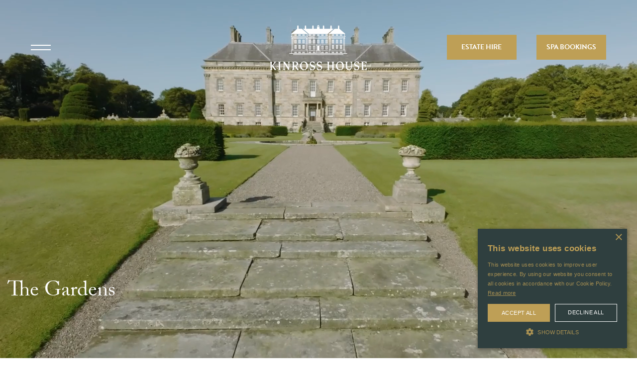

--- FILE ---
content_type: text/html; charset=utf-8
request_url: https://www.kinrosshouse.com/the-estate/the-gardens/
body_size: 6754
content:


<!DOCTYPE html>
<html lang="en">
<head>
    <meta http-equiv="content-type" content="text/html; charset=utf-8"/>
<meta name="viewport" content="width=device-width, initial-scale=1.0">

    <link rel="icon" type="image/png" href="/site/templates/images/fav.png?t=1633700135">

<link rel="stylesheet" type="text/css" href="/site/templates/css/main.css?t=1729170841"/>
<link rel="stylesheet" href="https://use.typekit.net/fnv7dtc.css"><!-- Global site tag (gtag.js) - Google Analytics -->
<script async src="https://www.googletagmanager.com/gtag/js?id=UA-109125263-1"></script>
<script>
window.dataLayer = window.dataLayer || [];
function gtag(){dataLayer.push(arguments);}
gtag('js', new Date());
gtag('config', 'UA-109125263-1');
</script>

<!-- Meta Pixel Code -->
<script>
!function(f,b,e,v,n,t,s)
{if(f.fbq)return;n=f.fbq=function(){n.callMethod?
n.callMethod.apply(n,arguments):n.queue.push(arguments)};
if(!f._fbq)f._fbq=n;n.push=n;n.loaded=!0;n.version='2.0';
n.queue=[];t=b.createElement(e);t.async=!0;
t.src=v;s=b.getElementsByTagName(e)[0];
s.parentNode.insertBefore(t,s)}(window, document,'script',
'https://connect.facebook.net/en_US/fbevents.js');
fbq('init', '292809061554581');
fbq('track', 'PageView');
</script>
<noscript><img height="1" width="1" style="display:none"
src="https://www.facebook.com/tr?id=292809061554581&ev=PageView&noscript=1"
/></noscript>
<!-- End Meta Pixel Code -->

<script type="text/javascript" charset="UTF-8" src="//cdn.cookie-script.com/s/82b8089760d62ca0713541ce9c60e000.js"></script>

<!-- Meta Pixel Code -->
<script>
!function(f,b,e,v,n,t,s)
{if(f.fbq)return;n=f.fbq=function(){n.callMethod?
n.callMethod.apply(n,arguments):n.queue.push(arguments)};
if(!f._fbq)f._fbq=n;n.push=n;n.loaded=!0;n.version='2.0';
n.queue=[];t=b.createElement(e);t.async=!0;
t.src=v;s=b.getElementsByTagName(e)[0];
s.parentNode.insertBefore(t,s)}(window, document,'script',
'https://connect.facebook.net/en_US/fbevents.js');
fbq('init', '281866185688071');
fbq('track', 'PageView');
</script>
<noscript><img height="1" width="1" style="display:none"
src="https://www.facebook.com/tr?id=281866185688071&ev=PageView&noscript=1"
/></noscript>
<!-- End Meta Pixel Code -->

<meta name="facebook-domain-verification" content="qpv6mc6hpqd0eatvnz1sh2t3nw9eug" />

<script type="text/javascript">
_linkedin_partner_id = "5558938";
window._linkedin_data_partner_ids = window._linkedin_data_partner_ids || [];
window._linkedin_data_partner_ids.push(_linkedin_partner_id);
</script><script type="text/javascript">
(function(l) {
if (!l){window.lintrk = function(a,b){window.lintrk.q.push([a,b])};
window.lintrk.q=[]}
var s = document.getElementsByTagName("script")[0];
var b = document.createElement("script");
b.type = "text/javascript";b.async = true;
b.src = "https://snap.licdn.com/li.lms-analytics/insight.min.js";
s.parentNode.insertBefore(b, s);})(window.lintrk);
</script>
<noscript>
<img height="1" width="1" style="display:none;" alt="" src="https://px.ads.linkedin.com/collect/?pid=5558938&fmt=gif" />
</noscript>            <style>.i7268-kinrosshouse-242-copy-jpg-2831 { background-image: url('/site/assets/files/2831/7268_kinrosshouse_242_copy.595x595.jpg'); }
.ithumbnail-kh-gardens-1-jpg-2830 { background-image: url('/site/assets/files/2830/thumbnail_kh_gardens_1.1250x703.jpg'); }
@media  (max-width: 1600px)  {
.i7268-kinrosshouse-242-copy-jpg-2831 { background-image: url('/site/assets/files/2831/7268_kinrosshouse_242_copy.747x747.jpg'); }
.ithumbnail-kh-gardens-1-jpg-2830 { background-image: url('/site/assets/files/2830/thumbnail_kh_gardens_1.1370x770.jpg'); }}
@media  (max-width: 1600px) and (-webkit-min-device-pixel-ratio: 1.5), (max-width: 1600px) and (min-resolution: 144dpi)  {
.i7268-kinrosshouse-242-copy-jpg-2831 { background-image: url('/site/assets/files/2831/7268_kinrosshouse_242_copy.747x747.jpg'); }
.ithumbnail-kh-gardens-1-jpg-2830 { background-image: url('/site/assets/files/2830/thumbnail_kh_gardens_1.1920x1079.jpg'); }}
@media  (max-width: 1600px) and (-webkit-min-device-pixel-ratio: 2), (max-width: 1600px) and (min-resolution: 192dpi)  {
.i7268-kinrosshouse-242-copy-jpg-2831 { background-image: url('/site/assets/files/2831/7268_kinrosshouse_242_copy.747x747.jpg'); }
.ithumbnail-kh-gardens-1-jpg-2830 { background-image: url('/site/assets/files/2830/thumbnail_kh_gardens_1.1920x1079.jpg'); }}
@media  (max-width: 768px)  {
.i7268-kinrosshouse-242-copy-jpg-2831 { background-image: url('/site/assets/files/2831/7268_kinrosshouse_242_copy.761x761.jpg'); }
.ithumbnail-kh-gardens-1-jpg-2830 { background-image: url('/site/assets/files/2830/thumbnail_kh_gardens_1.737x415.jpg'); }}
@media  (max-width: 768px) and (-webkit-min-device-pixel-ratio: 1.5), (max-width: 768px) and (min-resolution: 144dpi)  {
.i7268-kinrosshouse-242-copy-jpg-2831 { background-image: url('/site/assets/files/2831/7268_kinrosshouse_242_copy.761x761.jpg'); }
.ithumbnail-kh-gardens-1-jpg-2830 { background-image: url('/site/assets/files/2830/thumbnail_kh_gardens_1.1105x622.jpg'); }}
@media  (max-width: 768px) and (-webkit-min-device-pixel-ratio: 2), (max-width: 768px) and (min-resolution: 192dpi)  {
.i7268-kinrosshouse-242-copy-jpg-2831 { background-image: url('/site/assets/files/2831/7268_kinrosshouse_242_copy.761x761.jpg'); }
.ithumbnail-kh-gardens-1-jpg-2830 { background-image: url('/site/assets/files/2830/thumbnail_kh_gardens_1.1474x830.jpg'); }}
@media  (max-width: 414px)  {
.i7268-kinrosshouse-242-copy-jpg-2831 { background-image: url('/site/assets/files/2831/7268_kinrosshouse_242_copy.408x408.jpg'); }
.ithumbnail-kh-gardens-1-jpg-2830 { background-image: url('/site/assets/files/2830/thumbnail_kh_gardens_1.384x216.jpg'); }}
@media  (max-width: 414px) and (-webkit-min-device-pixel-ratio: 1.5), (max-width: 414px) and (min-resolution: 144dpi)  {
.i7268-kinrosshouse-242-copy-jpg-2831 { background-image: url('/site/assets/files/2831/7268_kinrosshouse_242_copy.612x612.jpg'); }
.ithumbnail-kh-gardens-1-jpg-2830 { background-image: url('/site/assets/files/2830/thumbnail_kh_gardens_1.576x324.jpg'); }}
@media  (max-width: 414px) and (-webkit-min-device-pixel-ratio: 2), (max-width: 414px) and (min-resolution: 192dpi)  {
.i7268-kinrosshouse-242-copy-jpg-2831 { background-image: url('/site/assets/files/2831/7268_kinrosshouse_242_copy.667x667.jpg'); }
.ithumbnail-kh-gardens-1-jpg-2830 { background-image: url('/site/assets/files/2830/thumbnail_kh_gardens_1.768x432.jpg'); }}
@media  (min-width: 1600px)  {
.i7268-kinrosshouse-242-copy-jpg-2831 { background-image: url('/site/assets/files/2831/7268_kinrosshouse_242_copy.795x795.jpg'); }
.ithumbnail-kh-gardens-1-jpg-2830 { background-image: url('/site/assets/files/2830/thumbnail_kh_gardens_1.1370x770.jpg'); }}
@media  (min-width: 1600px) and (-webkit-min-device-pixel-ratio: 1.5), (min-width: 1600px) and (min-resolution: 144dpi)  {
.i7268-kinrosshouse-242-copy-jpg-2831 { background-image: url('/site/assets/files/2831/7268_kinrosshouse_242_copy.795x795.jpg'); }
.ithumbnail-kh-gardens-1-jpg-2830 { background-image: url('/site/assets/files/2830/thumbnail_kh_gardens_1.1920x1079.jpg'); }}
@media  (min-width: 1600px) and (-webkit-min-device-pixel-ratio: 2), (min-width: 1600px) and (min-resolution: 192dpi)  {
.i7268-kinrosshouse-242-copy-jpg-2831 { background-image: url('/site/assets/files/2831/7268_kinrosshouse_242_copy.795x795.jpg'); }
.ithumbnail-kh-gardens-1-jpg-2830 { background-image: url('/site/assets/files/2830/thumbnail_kh_gardens_1.1920x1079.jpg'); }}</style>
    <link rel="canonical" href="https://www.kinrosshouse.com/the-estate/the-gardens/" />
<title>The Gardens | Kinross House Estate</title>
<meta name="title" content="The Gardens | Kinross House Estate" />
<meta name="description" content="The Estate is situated in the glorious Scottish countryside and offers woodland walkways, magnificently landscaped gardens and manicured lawns overlooking Loch Leven." />
<meta name="keywords" content="Sir William Bruce, Scottish Estate, Mr Donald Fothergill, gardeners, head gardener, Kinross House, gardens" />
<meta property="og:url" content="https://www.kinrosshouse.com/the-estate/the-gardens/" />
<meta property="og:title" content="The Gardens | Kinross House Estate" />
<meta property="og:description" content="The Estate is situated in the glorious Scottish countryside and offers woodland walkways, magnificently landscaped gardens and manicured lawns overlooking Loch Leven." />
<meta property="og:site_name" content="Kinross House Estate" />
<meta property="og:type" content="website" />
<meta name="twitter:card" content="summary" />
<meta name="twitter:title" content="The Gardens | Kinross House Estate" />
<meta name="twitter:url" content="https://www.kinrosshouse.com/the-estate/the-gardens/" />
<meta name="twitter:description" content="The Estate is situated in the glorious Scottish countryside and offers woodland walkways, magnificently landscaped gardens and manicured lawns overlooking Loch Leven." />
<meta name="twitter:site" content="Kinross_House" />
</head>
<body class="loaded">
    <header class="header">
    <div class="container-fluid">
        <div class="row justify-content-between align-items-center">
            <div class="col">
                <div class="open-menu">
                    <span></span>
                    <span></span>
                </div>
            </div>
            <div class="col text-center">
                                    <a href="/">
                        <img alt="" src="/site/assets/files/1253/kh-web-1.390x181.png">                    </a>
                            </div>
            <div class="col text-right">
                <a href="/exclusive-hire-contact/" class="button gold">Estate Hire</a><a href="/spa-bookings/" class="button gold">Spa Bookings</a>            </div>
        </div>
    </div>
</header>

    <div class="bottom-box">
        <a href="/exclusive-hire-contact/" class="button gold">Estate Hire</a><a href="/spa-bookings/" class="button gold">Spa Bookings</a>    </div>

<nav class="main-menu">
    <div class="container1650">
        <div class="row center">
                            <div class="col-12">
                    <ul class="home">
                        <li><a href="/" class="">Home</a></li>
                    </ul>
                </div>
            <div class="col-xl-2 col-lg-4 col-md-6 col-6"><ul ><li ><a href="/the-house/" class="">The House</a></li><li ><a href="/the-house/accommodation/" class="">Accommodation</a></li><li ><a href="/the-house/reception-rooms/" class="">Reception Rooms</a></li><li ><a href="/the-house/dining/" class="">Dining</a></li><li ><a href="/the-house/whisky-library/" class="">Whisky Library</a></li></ul></div><div class="col-xl-2 col-lg-4 col-md-6 col-6"><ul ><li ><a href="/the-estate/" class="">The Estate</a></li><li ><a href="/the-estate/lochleven-castle/" class="">Lochleven Castle</a></li><li ><a href="/the-estate/the-gardens/" class="">The Gardens</a></li><li ><a href="/the-estate/the-coach-house/" class="">The Coach House</a></li><li ><a href="/the-estate/sporting-pursuits/" class="">Nearby Sporting Pursuits</a></li><li ><a href="/the-estate/golf/" class="">Golf</a></li></ul></div><div class="col-xl-2 col-lg-4 col-md-6 col-6"><ul ><li ><a href="/private-events/" class="">Private Events</a></li><li ><a href="/private-events/exclusive-hire/" class="">Exclusive Hire</a></li><li ><a href="/private-events/corporate-events-incentives/" class="">Corporate Events</a></li><li ><a href="/private-events/on-site-activities/" class="">On-site Activities</a></li><li ><a href="/private-events/christmas-and-new-year/" class="">Christmas and New Year</a></li></ul></div><div class="col-xl-2 col-lg-4 col-md-6 col-6"><ul ><li ><a href="/coach-house-spa/" class="">Coach House Spa</a></li><li ><a href="/coach-house-spa/spa-facilities/" class="">Spa Facilities</a></li><li ><a href="/coach-house-spa/treatments/facialandbody/" class="">Facial &amp; Body Treatments</a></li><li ><a href="/coach-house-spa/group-bookings/" class="">Group Bookings</a></li><li ><a href="/coach-house-spa/seasonal-offers/" class="">Seasonal Offers</a></li><li ><a href="https://coachhousespa.giftpro.co.uk/" class="">Gift Vouchers</a></li></ul></div><div class="col-xl-2 col-lg-4 col-md-6 col-6"><ul ><li ><a href="/about/" class="">About</a></li><li ><a href="/about/history/" class="">History &amp; Renovation</a></li><li ><a href="/about/places-to-visit/" class="">Places to Visit</a></li><li ><a href="/about/faqs/" class="">FAQs</a></li><li ><a href="/about/careers/" class="">Careers</a></li><li ><a href="/about/head-gardeners-blog/" class="">Head Gardener’s Blog</a></li></ul></div><div class="col-xl-2 col-lg-4 col-md-6 col-6"><ul ><li ><a href="/exclusive-hire-contact/" class="">Contact</a></li></ul></div><div class="col-xl-2 col-lg-4 col-md-6"><div class="socials"><a style='' href='https://www.instagram.com/kinrosshouse/' target='_blank'><img src='/site/templates/images/social/instagram.png?t=1632915182' alt='Instagram'/></a><a style='' href='https://facebook.com/KinrossHouse' target='_blank'><img src='/site/templates/images/social/facebook.png?t=1632915182' alt='Facebook'/></a><a style='' href='https://twitter.com/Kinross_House' target='_blank'><img src='/site/templates/images/social/twitter.png?t=1632915182' alt='Twitter'/></a><a style='' href='https://linkedin.com/company/kinross-house-estate' target='_blank'><img src='/site/templates/images/social/linkedin.png?t=1632915182' alt='LinkedIn'/></a><a style='' href='https://www.youtube.com/channel/UCiNx_pVsJlwJ4qBgUSd_p6g' target='_blank'><img src='/site/templates/images/social/youtube.png?t=1632915182' alt='YouTube'/></a></div></div>        </div>
    </div>
</nav><div class="hero text-left">
    <div class="container1650">
        <div class="row">
            <div class="col content" data-aos="fade-up" data-aos-duration="1200">
                <h1 >The Gardens</h1>                                            </div>
        </div>
    </div>

                <div class="video-container background-video">
                <video preload="auto" src="https://player.vimeo.com/progressive_redirect/playback/954294575/rendition/1080p/file.mp4?loc=external&amp;log_user=0&amp;signature=1c8e6894bea5bdadf3df12fc281628c913cac58c4e2d038f5ed66be6163d8bf0" loop autoplay playsinline style="pointer-events: none;" muted="muted"></video>
            </div>
        
    <div class="overlay" style="background-color: rgba(28, 38, 38, 0)"></div></div><div class="hero-divided pb120">
    <div class="container1650">
        <div class="row">
            <div class="col-md-5 offset-md-1 content-col" data-aos="fade-up" data-aos-duration="1200">
                <h1 >Kinross House Gardens</h1>                <p>Sir William Bruce’s masterplan for the Scottish Estate was committed to paper in 1685. When Mr Donald Fothergill bought the Estate back in 2011, he had a vision to restore the gardens back to Bruce’s original plans.</p>

<p>He was inspired by the structure and grace of the original Bruce design, reintroducing a level of geometric order to the landscape while allowing the present day drama of space, sky, and horizon to retain its impact.</p>
                <a href="/about/" class="button big-dark">Find out more</a>            </div>

            <div class="col-md-6" data-aos="fade-up" data-aos-duration="2400">
                <img sizes="(min-width: 1600px) 813px, (max-width: 414px) 384px, (max-width: 768px) 737px, (max-width: 1280px) 613px, (max-width: 1600px) 765px, 765px" alt="" srcset="/site/assets/files/1400/7268_kinrosshouse_231_copy.765x0.jpg 765w, /site/assets/files/1400/7268_kinrosshouse_231_copy.613x0.jpg 613w, /site/assets/files/1400/7268_kinrosshouse_231_copy.737x0.jpg 737w, /site/assets/files/1400/7268_kinrosshouse_231_copy.384x0.jpg 384w, /site/assets/files/1400/7268_kinrosshouse_231_copy.813x0.jpg 813w" src="/site/assets/files/1400/7268_kinrosshouse_231_copy.765x0.jpg">            </div>
        </div>
    </div>
</div><div class="text-image pt90 pb90" style="background-color: #ffffff">
    <div class="container1650" data-aos="fade-up" data-aos-duration="1200">
        <div class="row">
            <div class="col-lg-6 photo-col" data-aos="fade-up" data-aos-duration="1200">
                <div class="eq-photo">
                                        <div class="i7268-kinrosshouse-242-copy-jpg-2831" style=""></div>
                </div>
            </div>
            <div class="col-lg-6 content-col" data-aos="fade-down" data-aos-duration="1200" style="">
                
                                
                <h2 class="f50 ">Historic Beauty</h2>
                
                
                
                <p>The gardens at Kinross House Estate are a true testament to the elegance and grandeur of Scottish landscaping, reflecting over three centuries of horticultural heritage. Originally designed by Sir William Bruce in the late 17th century, these exquisite gardens were meticulously crafted to complement the stately architecture of Kinross House. The formal terraces, ornate parterres, and sweeping lawns seamlessly blend with the natural beauty of Loch Leven and its surrounding woodlands. Throughout the years, the gardens have been carefully preserved and enhanced, maintaining their historic charm while incorporating contemporary touches. </p>

<p>Guests can meander through the enchanting walled garden, admire the vibrant seasonal blooms, and experience the tranquility of this magnificent landscape, all while being immersed in the rich history and timeless beauty of Kinross House Estate.</p>
                            </div>
        </div>
    </div>

    </div><div class="heading-text pt150 pb120" style="background-color: #2f3f3f;color: #fff">
    <div class="container1400">
        <div class="row">
            <div class="col-12 text-center" data-aos="fade-up" data-aos-duration="1200">
                <img src="/site/templates/images/decor-white.svg?t=1634810843" alt="Decoration" class="decor" style="margin-bottom: 20px">
                <h1 >The gardens at Kinross House are a triumph of traditional formality and modern planting design</h1>
                            </div>
        </div>
    </div>
</div><div class="video-module pt150 pb150" style="background-color: #ffffff">
    <div class="container1400" data-aos="fade-up" data-aos-duration="1200">
        <div class="row">
            <div class="col-12">
                <div class="video-container" data-video="https://player.vimeo.com/progressive_redirect/playback/954294856/rendition/1080p/file.mp4?loc=external&amp;log_user=0&amp;signature=5e7b0a88f209a779fb72898ec03eedc67935226d47d8764075607317580f8004" data-type="">
                                        <div class="video-poster ithumbnail-kh-gardens-1-jpg-2830" style="background-color: #be9f56"></div>
                                            <video class="video-placeholder" preload="none" src=""></video>
                    
                    <img src="/site/templates/images/play.svg?t=1632836664" class="play" alt="Play Button">

                    <div class="overlay" style="background-color: rgba(28, 38, 38, 0.4)"></div>                </div>
            </div>
        </div>
    </div>
</div><div class="cta pt150 pb150" style="background-color: #3d2e2e">
    <div class="container1400">
        <div class="row">
            <div class="col-12 text-center" data-aos="fade-up" data-aos-duration="1200">
                <img src="/site/templates/images/decor-2-white.svg?t=1635777322" alt="Decoration" class="w100" style="">
                                
                <h2 class="f40 ">Exclusive Use of Kinross House Estate</h2>
                
                
                <p>The Estate offers exclusive hire of Kinross House and The Coach House.</p>
                <a href="/exclusive-hire-contact/" class="button big-gold">Contact Us</a>            </div>
        </div>
    </div>

    </div><footer>
    <div class="container1650">
                    <div class="row">
                <div class="col-12 top">
                    <img alt="" src="/site/assets/files/1288/fish-web.png">                </div>
            </div>
        
        <div class="row center">
            <div class="col-xl-2 col-lg-4 col-md-6 col-6"><ul ><li ><a href="/the-house/" class="">The House</a></li><li ><a href="/the-house/reception-rooms/" class="">Reception Rooms</a></li><li ><a href="/the-house/dining/" class="">Dining</a></li><li ><a href="/the-house/accommodation/" class="">Accommodation</a></li><li ><a href="/the-house/whisky-library/" class="">Whisky Library</a></li></ul></div><div class="col-xl-2 col-lg-4 col-md-6 col-6"><ul ><li ><a href="/the-estate/" class="">The Estate</a></li><li ><a href="/the-estate/lochleven-castle/" class="">Lochleven Castle</a></li><li ><a href="/the-estate/the-gardens/" class="">The Gardens</a></li><li ><a href="/the-estate/the-coach-house/" class="">The Coach House</a></li><li ><a href="/the-estate/sporting-pursuits/" class="">Nearby Sporting Pursuits</a></li><li ><a href="/the-estate/golf/" class="">Golf</a></li></ul></div><div class="col-xl-2 col-lg-4 col-md-6 col-6"><ul ><li ><a href="/private-events/" class="">Private Events</a></li><li ><a href="/private-events/exclusive-hire/" class="">Exclusive Hire</a></li><li ><a href="/private-events/corporate-events-incentives/" class="">Corporate Events</a></li><li ><a href="/private-events/on-site-activities/" class="">On-site Activities</a></li><li ><a href="/private-events/christmas-and-new-year/" class="">Christmas and New Year</a></li></ul></div><div class="col-xl-2 col-lg-4 col-md-6 col-6"><ul ><li ><a href="/coach-house-spa/" class="">Coach House Spa</a></li><li ><a href="/coach-house-spa/spa-facilities/" class="">Spa Facilities</a></li><li ><a href="/coach-house-spa/treatments/" class="">Treatments</a></li><li ><a href="/coach-house-spa/seasonal-offers/" class="">Seasonal Offers</a></li><li ><a href="/coach-house-spa/group-bookings/" class="">Group Bookings</a></li><li ><a href="https://coachhousespa.giftpro.co.uk/" class="">Gift Vouchers</a></li></ul></div><div class="col-xl-2 col-lg-4 col-md-6 col-6"><ul ><li ><a href="/about/" class="">About</a></li><li ><a href="/about/history/" class="">History &amp; Renovation</a></li><li ><a href="/about/places-to-visit/" class="">Places to Visit</a></li><li ><a href="/about/faqs/" class="">FAQs</a></li><li ><a href="/about/careers/" class="">Careers</a></li><li ><a href="/about/head-gardeners-blog/" class="">Head Gardener’s Blog</a></li><li ><a href="/photography-credits/" class="">Photography Credits</a></li></ul></div><div class="col-xl-2 col-lg-4 col-md-6 col-6"><ul ><li ><a href="/exclusive-hire-contact/" class="">Contact</a></li><li ><a class="photo-link"><img alt="" src="/site/assets/files/2425/member_stamp_walpole.170x170.png"></a></li></ul></div>        </div>
        <div class="row bottom justify-content-between align-items-center">
            <div class="col-auto" id="newsletter">
                                    <form method="POST" action="#newsletter">
                        <input type="hidden" name="form" value="newsletter">
                        <input type='hidden' name='TOKEN2011688580X1768484439' value='lFdvkCCzcBOMBJwIX6Hcv6NQzAOurzwF' class='_post_token' />
                        <p class="f26 adobe-caslon">Newsletter Signup</p>
                        
                                                <fieldset style="opacity: 0; position: absolute; pointer-events: none; width: 0; height: 0; top: 0; left: 0; z-index: -1;"><input name="website" type="text" tabindex="-1" id="newsletter-field-website" placeholder="Submission Check - Please leave this field empty" class="input"/><label class="label" for="newsletter-field-website">Submission Check - Please leave this field empty</label></fieldset>
                                                <fieldset class="">
                            <input name="email" type="email" placeholder="Your email" required="1" id="newsletter-field-email" class="input"/>
                            <input class="button" type="submit" value="send">
                        </fieldset>

                                            </form>
                            </div>
                            <div class="col-auto socials">
                    <a style='margin-left:0;' href='https://www.instagram.com/kinrosshouse/' target='_blank'><img src='/site/templates/images/social/instagram.svg?t=1634630795' alt='Instagram'/></a><a style='' href='https://facebook.com/KinrossHouse' target='_blank'><img src='/site/templates/images/social/facebook.svg?t=1634630752' alt='Facebook'/></a><a style='' href='https://www.youtube.com/channel/UCiNx_pVsJlwJ4qBgUSd_p6g' target='_blank'><img src='/site/templates/images/social/youtube.svg?t=1634630511' alt='YouTube'/></a><a style='' href='https://linkedin.com/company/kinross-house-estate' target='_blank'><img src='/site/templates/images/social/linkedin.svg?t=1634630535' alt='LinkedIn'/></a><a style='' href='https://twitter.com/Kinross_House' target='_blank'><img src='/site/templates/images/social/twitter.svg?t=1634630462' alt='Twitter'/></a>                </div>
                    </div>
        <div class="row bottom justify-content-between">
            <div class="col-auto">
                <p class="f14">© 2026 Kinross House <a class='web-agency' target='_blank' href='https://www.netdreams.co.uk/'>Web Design London</a></p>            </div>
            <div class="col-auto f14">
                                    <a href="/privacy-policy/" class="no-upper" style="margin-right: 10px">Privacy Policy</a>                                    <a href="/terms-conditions/" class="no-upper" style="">Terms &amp; Conditions</a>                            </div>
        </div>
    </div>
</footer>

<script src="/site/templates/js/jquery.js?t=1574157298"></script>
<script src="/site/templates/js/build.js?t=1729153599"></script>
<script src="/site/templates/js/sticky.js?t=1491488534"></script>        <script>
        $(document).ready(function() {
        AOS.init({
    'once': true,
    offset: 80,
    startEvent: 'load',
});    });
    </script>
    </body>
</html>

--- FILE ---
content_type: text/css
request_url: https://www.kinrosshouse.com/site/templates/css/main.css?t=1729170841
body_size: 34820
content:
@charset 'UTF-8';.button,#mc_embed_signup input[type="submit"]{display:inline-block;height:50px;line-height:50px;min-width:140px;text-align:center;font-family:brandon-grotesque,sans-serif;font-weight:700;font-style:normal;font-size:14px;text-transform:uppercase;text-decoration:none;color:#ffffff;padding-left:15px;padding-right:15px;vertical-align:middle;overflow:hidden;position:relative;-webkit-user-select:none;-moz-user-select:none;-ms-user-select:none;user-select:none;transition:background-color .2s linear}.button.gold{background-color:#be9f56}.button.gold:hover{background-color:#2f3f3f;color:#fff}.button.dark{background-color:#2f3f3f}.button.dark:hover{background-color:#be9f56;color:#fff}.button.gold-white{background-color:#be9f56}.button.gold-white:hover{background-color:#fff;color:#2f3f3f}.button.dark-white{background-color:#2f3f3f}.button.dark-white:hover{background-color:#fff;color:#2f3f3f}.button.big-gold{background-color:#be9f56;min-width:215px;height:60px;line-height:60px;position:relative;padding-right:35px;padding-left:35px}.button.big-gold::after{content:"";background-image:url("../images/arrow.svg");position:absolute;right:15px;top:50%;transform:translateY(-50%);width:15px;height:17px}.button.big-gold:hover{background-color:#2f3f3f;color:#fff}.button.big-dark,.cta.gold .button{background-color:#2f3f3f;min-width:215px;height:60px;line-height:60px;position:relative;padding-right:35px;padding-left:35px}.button.big-dark::after,.cta.gold .button::after{content:"";background-image:url("../images/arrow.svg");position:absolute;right:15px;top:50%;transform:translateY(-50%);width:15px;height:17px}.button.big-dark:hover,.cta.gold .button:hover{background-color:#be9f56;color:#fff}.heading-text h1{margin-bottom:calc(30px + 3vw)}.heading-text .decor{max-width:100px}.two-images-text{position:relative}.two-images-text .container1650{position:relative;z-index:2}.two-images-text .container1650 .flex-row-reverse .photo-col{padding-left:30px;padding-right:15px}.two-images-text .photo-col{padding-right:30px}.two-images-text [class^="col-"].frame-text .content-box::before{content:"";border:1px solid #2f3f3f;position:absolute;width:calc(100% - 20px);height:100%;left:0;top:-10px}.two-images-text [class^="col-"].frame-text .content-box::after{content:"";border:1px solid #2f3f3f;position:absolute;width:100%;height:calc(100% - 20px);left:-10px;top:0;z-index:-1}.two-images-text .content-box{padding:calc(30px + 4.7vw);position:relative}.two-images-text .content-box h2{max-width:80%}.two-images-text .content-box.ml{margin-left:calc(30px + 5vw)}.two-images-text .content-box.mr{margin-right:calc(30px + 5vw)}.two-images-text .content-box.mt{margin-top:calc(30px + 5vw)}.two-images-text .content-box.mb{margin-bottom:calc(30px + 5vw)}.two-images-text .content-box.pl0{padding-left:0}.two-images-text .content-box.pr0{padding-right:0}.two-images-text .content-box.pt0{padding-top:0}.two-images-text .content-box.pb0{padding-bottom:0}.two-images-text.white-font .content-box{color:#fff}.two-images-text .decoration{position:absolute}@media (max-width:991px){.two-images-text.pb120{padding-bottom:30px;padding-top:30px}.two-images-text.pb120 .content-box{padding:40px 15px}.two-images-text.pb120 .content-box.mr{margin:30px 0;transform:translateX(9px)}.two-images-text.pb120 .content-box.mb{margin:30px 0;transform:translateX(9px)}.two-images-text.pb120 .decoration{display:none}}.quote-text{color:#fff}.quote-text .quote-img{margin-bottom:40px;max-width:30px}.quote-text h3{font-size:calc(18px + 1.15vw);line-height:calc(20px + 1.3vw);margin-bottom:40px}.quote-text p{margin-bottom:60px}.cta{color:#fff;position:relative;background-color:#2f3f3f}.cta .container1400{z-index:3;position:relative}.cta img{margin-bottom:50px;max-width:100px}.cta p{margin-bottom:55px}.cta .big-gold:hover{background-color:#fff;color:#2f3f3f}.cta .big-gold:hover:after{background-image:url("../images/arrow-dark.svg")}.cta .decor-shape{position:absolute;top:50%;left:50%;transform:translate(-50%, -50%);width:100%;height:100%;background-position:center;background-repeat:no-repeat}.cta.light{background-color:#eff4f4;color:#2f3f3f}.cta.light .button:hover{background-color:#f4f5f5;color:black}.cta.gold{background-color:#be9f56}.cta.gold .button:hover{background-color:#f4f5f5;color:black}@media only screen and (max-width:767px){.cta .decor-shape{width:70%;height:70%;background-size:contain}}.testimonials{position:relative}.testimonials .container1400{position:relative;z-index:2}.testimonials .upside-col{text-align:center;margin-bottom:50px}.testimonials .upside-col img{display:block;margin-bottom:30px;margin-left:auto;margin-right:auto}.testimonials .upside-col p{font-size:14px;font-family:brandon-grotesque,sans-serif;font-weight:700;font-style:normal;letter-spacing:3px;color:#be9f56;text-transform:uppercase}.testimonials .quote{max-width:30px}.testimonials .testimonials-slider{color:#fff}.testimonials .testimonials-slider h3{font-size:calc(18px + 1.15vw);line-height:calc(20px + 1.3vw)}.testimonials .testimonials-slider h4{font-family:brandon-grotesque,sans-serif;font-weight:400;font-style:normal;font-size:20px}.testimonials .nav-box{position:relative;display:-ms-flexbox;display:flex;-ms-flex-align:center;align-items:center;-ms-flex-pack:justify;justify-content:space-between}.testimonials .nav-box .dots-box{-ms-flex:0 0 85%;flex:0 0 85%}.testimonials .nav-box .dots-box .slick-dots{z-index:3;display:-ms-flexbox;display:flex;-ms-flex-pack:center;justify-content:center;width:100%;position:static;margin-top:10px}.testimonials .nav-box .dots-box .slick-dots li{border-radius:0;margin:0;background-color:transparent;opacity:.5;-ms-flex:1 0 auto;flex:1 0 auto;width:auto;max-width:100%;min-width:100px;display:-ms-flexbox;display:flex;-ms-flex-align:end;align-items:flex-end;padding-top:10px;padding-bottom:10px}.testimonials .nav-box .dots-box .slick-dots li button{width:100%;height:1px;padding:0;background-color:#445353;vertical-align:center}.testimonials .nav-box .dots-box .slick-dots li.slick-active{opacity:1;background-color:transparent}.testimonials .nav-box .dots-box .slick-dots li.slick-active button{height:1px;background-color:#be9f56}.testimonials .nav-box .slide-count-wrap{-ms-flex:0 0 7%;flex:0 0 7%;color:#fff;font-size:14px}.testimonials .nav-box .slide-count-wrap span{margin-left:10px;margin-right:10px}.testimonials .nav-box .arrow-box{position:relative;width:40px}.testimonials .decor{background-image:url("../images/columns.png");position:absolute;top:50%;left:50%;transform:translate(-50%, -50%);width:100%;height:100%;background-position:center;background-repeat:no-repeat;background-size:contain}@media (max-width:991px){.testimonials .col-md-1{display:none}.testimonials .nav-box{-ms-flex-wrap:wrap;flex-wrap:wrap}.testimonials .nav-box .dots-box{-ms-flex:0 0 100%;flex:0 0 100%}}.text-over-image{position:relative}.text-over-image .container1650{position:relative;z-index:2}.text-over-image .container1650 .row{padding-bottom:calc(30px + 3vw);min-height:80vh;-ms-flex-align:end;align-items:flex-end;color:#fff}.text-over-image .container1650 .row img{display:block;margin-bottom:30px}.text-over-image .container1650 .row h2{margin-bottom:20px}.text-over-image .photo-background{position:absolute;top:0;left:0;width:100%;height:100%;background-position:center center;background-size:cover;z-index:-1}.text-over-image .background-video{position:absolute;top:0;left:0;width:100vw;height:100vh;z-index:-1;padding:0}.text-over-image .background-video>video{display:block;position:absolute;left:50%;top:50%;transform:translate(-50%, -50%);z-index:1;width:100%;height:100%;-o-object-fit:cover;object-fit:cover}@media screen and (max-aspect-ratio:1.77777778){.text-over-image .background-video>video{height:100%}}@media screen and (min-aspect-ratio:1.77777778){.text-over-image .background-video>video{width:100%}}.text-over-image .overlay{position:absolute;width:100%;height:100%}.hero{position:relative;background-size:cover;background-position:center}.hero.small [class^="container"] .row{min-height:600px}.hero.small [class^="container"] .row .content{width:100%;padding-top:100px}.hero [class^="container"]{position:relative;z-index:2}.hero [class^="container"] .row{min-height:100vh;color:#fff;-ms-flex-align:center;align-items:center;-ms-flex-pack:center;justify-content:center}.hero [class^="container"] .row .content{text-align:center}.hero.text-left [class^="container"] .row{padding-bottom:calc(30px + 4.7vw);-ms-flex-pack:start;justify-content:flex-start;-ms-flex-align:end;align-items:flex-end}.hero.text-left [class^="container"] .row .content{text-align:left;-ms-flex:0 0 auto;flex:0 0 auto;width:33.33333333%}.hero .hero-background{position:absolute;top:0;left:0;width:100%;height:100%;background-position:center center;background-size:cover;z-index:-1}.hero .background-video{position:absolute;top:0;left:0;width:100vw;height:100vh;z-index:-1;padding:0}.hero .background-video>video{display:block;position:absolute;left:50%;top:50%;transform:translate(-50%, -50%);z-index:1;width:100%;height:100%;-o-object-fit:cover;object-fit:cover}@media screen and (max-aspect-ratio:1.77777778){.hero .background-video>video{height:100%}}@media screen and (min-aspect-ratio:1.77777778){.hero .background-video>video{width:100%}}.hero .blog-heading{max-width:800px;margin-left:auto;margin-right:auto;text-align:left;margin-top:70px}.hero .blog-heading h1,.hero .blog-heading h3,.hero .blog-heading div{text-align:left}.hero .blog-heading h3{opacity:.7;font-size:20px}.hero .blog-heading .socials a{font-size:0;text-decoration:none;margin-right:25px;filter:invert(1) brightness(200%)}@media (max-width:1200px){.hero .container1650 .row,.hero [class^="container"] .row{min-height:70vh}.hero .background-video{height:100%}}@media (max-width:991px){.hero [class^="container"] .row,.hero.small [class^="container"] .row{min-height:65vh}.hero .container1650,.hero.small .container1650{padding-top:100px}.hero .container1650 .row,.hero.small .container1650 .row{min-height:65vh}.hero.text-left .container1650 .row .content,.hero.small.text-left .container1650 .row .content{width:80.333333%}}@media (max-width:700px){.hero [class^="container"] .row,.hero.small [class^="container"] .row{min-height:60vh}.hero .container1650 .row,.hero.small .container1650 .row{min-height:60vh}}.image-slider .image-slide{margin-bottom:50px}.image-slider .nav-box{display:-ms-flexbox;display:flex;-ms-flex-pack:end;justify-content:flex-end}.image-slider .nav-box .counter-box{height:50px;line-height:50px;color:#fff;font-size:18px;margin-right:50px}.image-slider .nav-box .counter-box span{margin-left:10px;margin-right:10px}.image-slider .nav-box .arrows{position:relative;height:50px;width:50px}.quote-big .col{max-width:55%;margin:0 auto;border-left:1px solid #be9f56;padding:calc(30px + 1.8vw) 15px calc(30px + 1.8vw) calc(30px + 1.8vw)}.quote-big .col img{display:block;margin-bottom:50px;max-width:40px}.quote-big .col p{color:#2f3f3f;margin-bottom:0;font-size:18px}@media (max-width:991px){.quote-big .col{max-width:100%;margin:0 auto;border-left:none;padding:30px 15px}}.heading-text-frame{margin-bottom:30px}.heading-text-frame .txt{text-align:left;margin-top:30px}.heading-text-frame .txt h5{font-weight:bold;margin-bottom:4px}.heading-text-frame .txt p{margin-bottom:18px}.heading-text-frame .txt p:after{content:"";display:block;width:50px;height:1px;background-color:#2f3f3f;margin:15px 0 0 0}.heading-text-frame .fr{padding:calc(30px + 3vw) calc(50px + 3vw);position:relative}.heading-text-frame .fr img{display:block;margin-left:auto;margin-right:auto;margin-top:50px;max-width:100px}.heading-text-frame .fr:before{content:"";border:1px solid #2f3f3f;position:absolute;width:calc(100% - 20px);height:100%;left:10px;top:-10px;z-index:-1}.heading-text-frame .fr:after{content:"";border:1px solid #2f3f3f;position:absolute;width:100%;height:calc(100% - 20px);left:0;top:0;z-index:-1}.video-module .video-container{position:relative;padding-bottom:56.25%;height:0;overflow:hidden;cursor:pointer}.video-module .video-container .video-poster{background-size:cover;position:absolute;width:100%;height:100%;transform:scale(1);transition:transform .2s linear}.video-module .video-container .iframe-container{position:relative;padding-bottom:56.25%;height:0}.video-module .video-container .iframe-container iframe{position:absolute;top:0;left:0;width:100%;height:100%;border:none}.video-module .video-container video{position:absolute;top:0;left:0;width:100%;height:100%;-o-object-fit:cover;object-fit:cover}.video-module .video-container .play{position:absolute;top:50%;left:50%;transform:translate(-50%, -50%);z-index:3;cursor:pointer;border-radius:0}.video-module .video-container:hover .video-poster{transform:scale(1.05)}.hero-divided{padding-top:200px}.hero-divided .row{-ms-flex-align:center;align-items:center}.hero-divided .row .content-col{padding-right:calc(30px + 2vw);margin-bottom:20px}@media (max-width:991px){.hero-divided.pb120{padding-top:140px}}.image-slider-ver2 .row{padding-left:150px}.image-slider-ver2 .row .title-col{margin-bottom:15px}.image-slider-ver2 .row .title-col h2{font-size:calc(18px + 1.15vw);line-height:calc(20px + 1.3vw);color:#2f3f3f}.image-slider-ver2 .row .title-col.white h2{color:#fff}.image-slider-ver2 .row .nav-box{position:relative;display:-ms-flexbox;display:flex;-ms-flex-align:center;align-items:center;-ms-flex-pack:justify;justify-content:space-between;padding-right:150px}.image-slider-ver2 .row .nav-box .dots{-ms-flex:0 0 85%;flex:0 0 85%}.image-slider-ver2 .row .nav-box .dots .slick-dots{z-index:3;display:-ms-flexbox;display:flex;-ms-flex-pack:center;justify-content:center;width:100%;position:static;margin-top:10px}.image-slider-ver2 .row .nav-box .dots .slick-dots li{border-radius:0;margin:0;background-color:transparent;-ms-flex:1 0 auto;flex:1 0 auto;width:auto;max-width:100%;min-width:100px;display:-ms-flexbox;display:flex;-ms-flex-align:end;align-items:flex-end;padding-top:10px;padding-bottom:10px}.image-slider-ver2 .row .nav-box .dots .slick-dots li button{width:100%;height:1px;padding:0;background-color:#e0e2e2;vertical-align:center}.image-slider-ver2 .row .nav-box .dots .slick-dots li.slick-active{opacity:1;background-color:transparent}.image-slider-ver2 .row .nav-box .dots .slick-dots li.slick-active button{height:1px;background-color:#be9f56}.image-slider-ver2 .row .nav-box .slide-count-wrap{-ms-flex:0 0 7%;flex:0 0 7%;color:#2f3f3f;font-size:14px}.image-slider-ver2 .row .nav-box .slide-count-wrap span{margin-left:10px;margin-right:10px}.image-slider-ver2 .row .nav-box .arrows-box{position:relative;width:40px}.image-slider-ver2 .row .nav-box .arrows-box .slick-prev{background-image:url(../images/prev-dark.svg)}.image-slider-ver2 .row .nav-box .arrows-box .slick-next{background-image:url(../images/next-dark.svg)}.image-slider-ver2 .row .nav-box.white-nav .slide-count-wrap{color:#fff}.image-slider-ver2 .row .nav-box.white-nav .arrows-box .slick-prev{background-image:url(../images/prev.svg)}.image-slider-ver2 .row .nav-box.white-nav .arrows-box .slick-next{background-image:url(../images/next.svg)}.image-slider-ver2 .image-slide .slick-list{padding:0 !important}.image-slider-ver2 .image-slide .slide{padding-right:20px;max-height:700px;cursor:url("../images/slider-nav.png"),auto}.image-slider-ver2 .image-slide .slide img{height:700px}@media (max-width:991px){.image-slider-ver2 .row{padding-left:0px}}@media only screen and (max-width:1350px){.image-slider-ver2 .row{padding-left:0}.image-slider-ver2 .row .nav-box{padding-right:15px;-ms-flex-wrap:wrap;flex-wrap:wrap}.image-slider-ver2 .row .nav-box .dots{-ms-flex:0 0 100%;flex:0 0 100%}}.gm-style-mtc{display:none !important}.contact{padding-top:200px;color:white;background-color:#2f3f3f}.contact .bg-anim{position:fixed;top:0;left:0;width:100%;height:100%;z-index:10}.contact .main{padding-top:80px;background-color:#2f3f3f;padding-bottom:50px;padding-left:15px;padding-right:15px}.contact .main>div{max-width:770px;margin:0 auto}.contact .success img{margin-bottom:40px}.contact .success .button{margin-bottom:100px}.contact .attach .button{vertical-align:middle;margin:0;min-width:160px;margin-left:10px;margin-right:10px}.contact .button.big-gold:hover,.contact .custom-file-upload:hover{background-color:#be9f56;filter:brightness(110%)}.map{color:#2f3f3f;background-color:#f4f5f5;position:relative}.map .row [class^="col"]:nth-of-type(1){padding:calc(50px + 2vw) 15px;max-width:530px}.map .row [class^="col"]:nth-of-type(2){height:100%;position:absolute;right:0;width:calc(100% - 550px)}.map h3{margin-bottom:13px;margin-top:50px;font-size:30px}.map p{max-width:305px;margin-bottom:0}.map a{text-decoration:none}.map #gmap_canvas{width:100%;height:100%}@media (max-width:1200px){.map .row [class^="col"]:nth-of-type(1){max-width:350px}.map .row [class^="col"]:nth-of-type(2){width:calc(100% - 370px)}}@media (max-width:1175px){.contact{padding-top:80px}.contact .success .button{margin-top:16px;margin-bottom:-9px}.map{margin-top:0px}.map .row [class^="col"]:nth-of-type(1){padding:15px}}@media (max-width:800px){.contact .attach .button,.contact .attach label{width:100%;max-width:100%;margin:10px 0}.map .row [class^="col"]:nth-of-type(1){max-width:100%;-ms-flex:1 0 100%;flex:1 0 100%}.map .row [class^="col"]:nth-of-type(2){max-width:100%;width:100%;position:static;height:500px;-ms-flex:1 0 100%;flex:1 0 100%}}@keyframes fadeUp{0%{transform:translateY(0)}100%{transform:translateY(100%)}}.contact .bg-anim{animation-name:fadeUp;animation-delay:1000ms;animation-duration:1500ms;animation-iteration-count:1;animation-fill-mode:forwards}.full-witdh-slider{position:relative}.full-witdh-slider .bg-box{position:relative;background-position:center;background-size:cover}.full-witdh-slider .container1650{position:relative;z-index:2}.full-witdh-slider .row{min-height:80vh;-ms-flex-align:end;align-items:flex-end;color:#fff;padding-bottom:160px}.full-witdh-slider .nav-box{position:absolute;left:6%;bottom:100px;width:200px;display:-ms-flexbox;display:flex;-ms-flex-pack:justify;justify-content:space-between;-ms-flex-align:center;align-items:center}.full-witdh-slider .nav-box .slide-count-wrap{color:#fff;font-size:14px}.full-witdh-slider .nav-box .slide-count-wrap span{margin-left:10px;margin-right:10px}.full-witdh-slider .nav-box .arrow-wrapper{position:relative;width:40px}@media only screen and (max-width:1750px){.full-witdh-slider .nav-box{left:15px}}.faq{position:relative;background-color:#f4f5f5;padding:calc(60px + 2vw) 0}.faq .accordionjs{z-index:0}.faq .accordionjs .accordion_in .acc_content{padding-top:6px;padding-bottom:0px;margin:0}.faq .accordionjs .accordion_in .acc_content p{margin-bottom:26px;margin-top:15px}.faq .accordionjs .accordion_in .acc_head{border-bottom:1px solid #2f3f3f;padding:26px 0 20px 0;font-size:30px;line-height:30px;color:black;-webkit-user-select:none;-moz-user-select:none;-ms-user-select:none;user-select:none;position:relative;padding-right:20px;font-family:adobe-caslon-pro,serif;font-weight:400;font-style:normal}.faq .accordionjs .accordion_in .acc_head::after{content:"";width:100%;height:1px;background-color:#2f3f3f;position:absolute;bottom:-4px;left:0}.faq .accordionjs .accordion_in .acc_head span{background-image:url([data-uri]);width:14px;height:9px;transition:transform 200ms linear;display:inline-block;position:absolute;right:0;top:50%}.acc_section.acc_active .acc_head{border-bottom:1px solid black !important}.acc_section.acc_active .acc_head span{transform:rotate(180deg)}.acc_section.acc_active>.acc_content{border-bottom:1px solid #2f3f3f}@media (max-width:991px){.faq .accordionjs .accordion_in .acc_head{font-size:24px;line-height:27px}}.team,.two-cols-image-text{background-color:#f4f5f5;padding-top:120px}.team .top,.two-cols-image-text .top{margin-bottom:24px;-ms-flex-align:center;align-items:center}.team .img>div,.two-cols-image-text .img>div,.team .txt>div,.two-cols-image-text .txt>div{background:white}.team .img img,.two-cols-image-text .img img{width:100%}.team .txt>div,.two-cols-image-text .txt>div{height:100%;background:white;display:-ms-flexbox;display:flex;-ms-flex-align:center;align-items:center}.team .txt>div>div,.two-cols-image-text .txt>div>div{padding:30px calc(50px + 4vw)}.team .bottom,.two-cols-image-text .bottom{margin-top:calc(50px + 2vw)}.team .bottom [class^="col"],.two-cols-image-text .bottom [class^="col"]{margin-bottom:calc(24px + 2.7vw)}.team .bottom [class^="col"] h2,.two-cols-image-text .bottom [class^="col"] h2{margin-top:20px;margin-bottom:10px}.team .bottom [class^="col"] p,.two-cols-image-text .bottom [class^="col"] p{margin-bottom:0;font-family:adobe-caslon-pro,serif;font-weight:400;font-style:normal}@media (max-width:767px){.team{padding-top:40px}.team .txt>div>div,.two-cols-image-text .txt>div>div{padding:30px 15px}}.careers{background-color:#f4f5f5;padding-top:100px;padding-bottom:45px}.careers+.contact{padding-top:0}.careers .row [class^="col"]>div{background-color:white;padding:calc(30px + 5vw)}.careers .row [class^="col"] h2{margin-top:70px}.careers .row [class^="col"] ul{-moz-column-count:3;column-count:3}@media only screen and (max-width:991px){.careers .row [class^="col"] ul{-moz-column-count:2;column-count:2}}@media (max-width:767px){.careers{padding:40px 0}.careers .row [class^="col"]>div{padding:15px}.careers .row [class^="col"] ul{-moz-column-count:unset;column-count:unset}}.featured-text-two-col .full-col{text-align:center;margin-bottom:50px}.featured-text-two-col .decor{max-width:100px;display:block;margin-left:auto;margin-right:auto;margin-bottom:50px}.slider-two-images .slick-track{display:-ms-flexbox;display:flex;-ms-flex-align:center;align-items:center}.slider-two-images .slick-track .slide{transition:transform .2s linear}.slider-two-images .slick-track .slide.slick-current{transform:scale(1) !important}.slider-two-images .slick-track .slide.slick-slide{transform:scale(.75)}.slider-two-images .nav-box{display:-ms-flexbox;display:flex;-ms-flex-pack:end;justify-content:flex-end;padding-right:100px}.slider-two-images .nav-box .counter-box{height:50px;line-height:50px;color:#fff;font-size:18px;margin-right:50px}.slider-two-images .nav-box .counter-box span{margin-left:10px;margin-right:10px}.slider-two-images .nav-box .arrows-box{position:relative;height:50px;width:50px;display:block}.text-image{position:relative}.text-image .container1650{position:relative;z-index:2}.text-image .container1650 .flex-row-reverse .photo-col{padding-left:30px;padding-right:15px}.text-image .photo-col{padding-right:30px}.text-image .content-col{padding-left:calc(30px + 4.5vw);padding-right:calc(30px + 4.5vw);padding-top:30px;padding-bottom:30px;display:-ms-flexbox;display:flex;-ms-flex-pack:center;justify-content:center;-ms-flex-direction:column;flex-direction:column}.text-image .content-col img{display:block;margin-bottom:40px}.text-image .content-col h5.upper{opacity:.5;text-transform:uppercase;font-size:12px}.text-image .content-col .button{max-width:215px}.text-image .eq-photo{padding:0;position:relative;display:block;overflow:hidden}.text-image .eq-photo div:nth-child(1){width:100%;transition:transform .2s linear;background-position:center;background-size:cover}.text-image .eq-photo div:nth-child(1)::before{content:"";display:block;padding-top:100%}.text-image.white-font .content-col{color:#fff}.text-image .decoration{position:absolute;max-width:500px}@media (max-width:767px){.text-image .photo-col{padding-right:0px;padding-left:0}.text-image .content-col{padding-top:30px;padding-bottom:30px;padding-left:30px;padding-right:30px}.text-image .container1650 .flex-row-reverse .photo-col{padding-left:0;padding-right:0}.text-image .decoration{display:none}}.frame-text-image{position:relative}.frame-text-image .container1650{position:relative;z-index:2}.frame-text-image .container1650 .content-col{padding-left:calc(30px + 6vw);padding-top:calc(30px + 3vw)}.frame-text-image .container1650 .content-col .content{position:relative;padding-left:calc(30px + 4.5vw);padding-right:calc(30px + 4.5vw);padding-top:calc(30px + 3vw);padding-bottom:calc(30px + 3vw)}.frame-text-image .container1650 .content-col .content::before{content:"";border:1px solid #2f3f3f;position:absolute;width:100%;height:calc(100% + 20px);left:0;top:-10px;z-index:-1}.frame-text-image .container1650 .content-col .content::after{content:"";border:1px solid #2f3f3f;position:absolute;width:calc(100% + 20px);height:100%;left:-10px;top:0;z-index:-1}.frame-text-image .container1650 .flex-row-reverse .content-col{padding-right:calc(30px + 6vw);padding-left:15px}.frame-text-image .decoration{position:absolute}@media (max-width:991px){.frame-text-image .container1650 img{display:block;margin-left:auto;margin-right:auto}.frame-text-image .container1650 .flex-row-reverse .content-col{padding-right:15px;padding-left:15px}.frame-text-image .container1650 .content-col{padding-left:15px;padding-top:15px;margin-top:30px}}.text-large-image{position:relative}.text-large-image .container1650{position:relative;z-index:2}.text-large-image .container1650 .row{-ms-flex-align:center;align-items:center}.text-large-image .container1650 .row .padding-lr{padding-left:calc(30px + 3vw);padding-right:calc(30px + 3vw)}.text-large-image .container1650 .row .padding-left-0{padding-left:0}.text-large-image .container1650 .row .padding-right-0{padding-right:0}.text-large-image .decoration{position:absolute;max-width:400px}@media only screen and (max-width:1025px){.text-large-image .container1650 .row .content-col{padding-top:30px;padding-bottom:30px;padding-left:30px;padding-right:30pxpx}.text-large-image .container1650 .row .padding-lr{padding-left:30px;padding-right:30px}.text-large-image .container1650 .row .padding-left-0{padding-left:30px}.text-large-image .container1650 .row .padding-right-0{padding-right:30px}}@media (max-width:991px){.text-over-image .container1650 .row{min-height:60vh}.text-large-image .container1650 .row{-ms-flex-direction:column-reverse !important;flex-direction:column-reverse !important}.text-large-image .container1650 .flex-row-reverse{-ms-flex-direction:column-reverse !important;flex-direction:column-reverse !important}.text-large-image .decoration{display:none}}.multi-image-text [class^="col-"]{margin-bottom:30px}.multi-image-text .eq-photo{padding:0;position:relative;display:block;overflow:hidden}.multi-image-text .eq-photo div:nth-child(1){width:100%;transition:transform .2s linear;background-position:center;background-size:cover}.multi-image-text .eq-photo div:nth-child(1)::before{content:"";display:block;padding-top:70%}.multi-image-text .content-box{padding:calc(30px + 4.7vw)}@media (max-width:500px){.multi-image-text.pb90{padding-bottom:0}.multi-image-text.pb90 .content-box{padding:0px}}.featured-text-columns [class^="col-"]:first-of-type{padding-right:30px}.featured-text-columns [class^="col-"]:last-of-type{padding-left:30px}@media only screen and (max-width:991px){.featured-text-columns [class^="col-"]:first-of-type{padding-right:15px;text-align:center;margin-bottom:40px}.featured-text-columns [class^="col-"]:last-of-type{padding-left:15px}}.timeline{position:relative}.timeline .row{position:relative;padding-top:calc(30px + 3vw)}.timeline .row [class^="col-"]{position:relative}.timeline .row [class^="col-"] h3.date{position:absolute;right:calc(30px + 1vw);top:-5px;font-size:calc(30px + 3vw);color:#be9f56}.timeline .row [class^="col-"]:first-of-type{padding-right:calc(30px + 5vw)}.timeline .row [class^="col-"]:first-of-type::after{content:"";width:20px;height:20px;background-color:#2f3f3f;border-radius:50%;border:5px solid #fff;position:absolute;right:-10px;top:-15px;z-index:1}.timeline .row [class^="col-"]:last-of-type{padding-left:calc(30px + 5vw)}.timeline .row:nth-of-type(even){-ms-flex-direction:row-reverse;flex-direction:row-reverse}.timeline .row:nth-of-type(even) [class^="col-"] h3.date{left:calc(30px + 1vw);right:auto}.timeline .row:nth-of-type(even) [class^="col-"]:first-of-type{padding-left:calc(30px + 5vw);padding-right:15px}.timeline .row:nth-of-type(even) [class^="col-"]:first-of-type::after{left:-10px}.timeline .row:nth-of-type(even) [class^="col-"]:last-of-type{padding-right:calc(30px + 5vw);padding-left:15px}.timeline .row::after{content:"";height:100%;width:1px;background-color:#cdd1d1;position:absolute;left:50%;transform:translateX(-50%);top:0}.timeline .timeline-list li{padding-left:0}.timeline .timeline-list li::before{display:none}.timeline .timeline-list li a{display:block;margin-bottom:15px;position:relative;opacity:.5;padding-left:20px;transform:translateX(40px);transition:all .2s linear;text-decoration:none}.timeline .timeline-list li a::before{content:"";width:70px;height:1px;background-color:#2f3f3f;position:absolute;left:-70px;top:12px;opacity:.5;transition:opacity .2s linear}.timeline .timeline-list li a.active{opacity:1;transform:translateX(70px)}.timeline .timeline-list li a.active::before{opacity:1}.timeline .timeline-list li.active a{opacity:1;transform:translateX(70px)}.timeline .timeline-list li.active a::before{opacity:1}.timeline .sticky-wrapper{position:absolute}@media (max-width:1730px){.timeline .container1400{padding:0 190px}}@media only screen and (max-width:1150px){.timeline .row [class^="col-"] h3.date{font-size:45px}.timeline .timeline-list li a{transform:translateX(20px)}.timeline .timeline-list li a::before{width:40px;left:-40px}.timeline .timeline-list li a.active{opacity:1;transform:translateX(40px)}.timeline .timeline-list li.active a{transform:translateX(70px)}}@media (max-width:991px){.timeline .container1400{padding:0 15px;padding-left:100px}.timeline .row:nth-of-type(even) [class^="col-"]:first-of-type{padding-left:9px;padding-right:9px}.timeline .row:nth-of-type(even) [class^="col-"]:last-of-type{padding-right:9px;padding-left:9px}.timeline .row::after{display:none}.timeline img{width:100%}.timeline .row{padding-bottom:30px}.timeline .row [class^="col-"]:first-of-type{padding-right:9px}.timeline .row [class^="col-"]:first-of-type::after{display:none}.timeline .row [class^="col-"]:last-of-type{padding-left:9px;padding-top:24px}.timeline .row [class^="col-"] h3.date{left:10px;top:-30px}.timeline .row:nth-of-type(even) [class^="col-"] h3.date{left:10px;top:-30px}.timeline .timeline-list{width:120px}.timeline .timeline-list li a{transform:translateX(10px);font-size:12px;padding-left:5px}.timeline .timeline-list li a::before{width:40px;left:-40px}.timeline .timeline-list li a.active{opacity:1;transform:translateX(20px)}.timeline .timeline-list li.active a{transform:translateX(20px)}}.frame-text-multi-image{position:relative;overflow:hidden}.frame-text-multi-image .container1650{position:relative;z-index:2}.frame-text-multi-image .container1650 .content-col{padding-left:calc(30px + 6vw);padding-top:calc(30px + 3vw)}.frame-text-multi-image .container1650 .content-col .content{position:relative;padding-left:calc(30px + 4.5vw);padding-right:calc(30px + 4.5vw);padding-top:calc(30px + 3vw);padding-bottom:calc(30px + 3vw)}.frame-text-multi-image .container1650 .content-col .content::before{content:"";border:1px solid #2f3f3f;position:absolute;width:100%;height:calc(100% + 20px);left:0;top:-10px}.frame-text-multi-image .container1650 .content-col .content::after{content:"";border:1px solid #2f3f3f;position:absolute;width:calc(100% + 20px);height:100%;left:-10px;top:0;z-index:-1}.frame-text-multi-image .container1650 .content-col .content.no-frame::before,.frame-text-multi-image .container1650 .content-col .content.no-frame::after{display:none}.frame-text-multi-image .container1650 .more-image-col{display:-ms-flexbox;display:flex;-ms-flex-align:end;align-items:flex-end;-ms-flex-pack:space-evenly;justify-content:space-evenly}.frame-text-multi-image .container1650 .more-image-col.spaceBetween{-ms-flex-pack:justify;justify-content:space-between}.frame-text-multi-image .container1650 .more-image-col.flex-start{-ms-flex-pack:start;justify-content:flex-start}.frame-text-multi-image .container1650 .more-image-col.flex-end{-ms-flex-pack:end;justify-content:flex-end}.frame-text-multi-image .container1650 .flex-row-reverse .content-col{padding-right:calc(30px + 6vw);padding-left:15px}.frame-text-multi-image .decoration{position:absolute}@media only screen and (max-width:991px){.frame-text-multi-image .container1650 .row .content-col{padding-left:15px;padding-right:15px}.frame-text-multi-image .container1650 .row .content-col .content.no-frame{padding-left:0;padding-right:0}.frame-text-multi-image .container1650 .more-image-col{-ms-flex-wrap:wrap;flex-wrap:wrap;padding-top:30px}.frame-text-multi-image .container1650 .more-image-col img{display:block;margin-bottom:30px}}.quote-image{background-color:#2f3f3f;padding-top:calc(60px + 3vw);padding-bottom:calc(60px + 3vw)}.quote-image [class^="col-"]:first-of-type{padding-right:70px}.quote-image p{font-size:calc(30px + 2.2vw);line-height:calc(30px + 1.8vw);color:white;font-family:adobe-caslon-pro,serif;font-weight:400;font-style:normal}.quote-image p:before{display:block;content:url("../images/KH-quote-white.svg");width:calc(30px + 2.2vw);margin-bottom:30px}.quote-image p:after{margin-top:50px;display:block;content:url("../images/KH-quote-white.svg");width:calc(30px + 2.2vw);float:right;clear:both;transform:rotate(180deg)}.quote-image img+img{display:block;padding-top:50px}@media (max-width:767px){.text-image+.quote-image{padding-top:0}.quote-image [class^="col-"]:first-of-type{padding-right:15px;margin-bottom:60px}.quote-image p{font-size:calc(30px + 1.5vw);line-height:calc(30px + 1.6vw)}}.quote-full .col-12{text-align:center}.quote-full .col-12 h3{font-size:calc(30px + 2.2vw);line-height:calc(30px + 1.8vw);color:#2f3f3f;position:relative;font-family:adobe-caslon-pro,serif;font-weight:400;font-style:normal;padding-top:calc(30px + 3vw);padding-bottom:calc(30px + 3vw)}.quote-full .col-12 h3:before{position:absolute;left:0;top:0;display:block;content:url([data-uri]);margin-bottom:30px}.quote-full .col-12 h3:after{position:absolute;right:0;bottom:0;margin-top:30px;display:block;content:url([data-uri]);float:right;clear:both;transform:rotate(180deg)}.quote-full .col-12 h3 img{display:block;margin-left:auto;margin-right:auto}@media only screen and (max-width:767px){.quote-full .col-12 h3:before{top:-30px}.quote-full .col-12 h3:after{bottom:-30px}}@media only screen and (max-width:991px){.multi-images-multi-text [class^="col-"]{margin-bottom:30px}}.treatment-list .col-12{background-color:#fff;padding:50px;margin-bottom:50px}.treatment-list .col-12 .heading-box{display:-ms-flexbox;display:flex;-ms-flex-pack:justify;justify-content:space-between;position:relative}.treatment-list .col-12 .heading-box::before{content:'';width:100%;height:1px;background-color:#2f3f3f;position:absolute;bottom:4px;left:0}.treatment-list .col-12 .heading-box::after{content:'';width:100%;height:1px;background-color:#2f3f3f;position:absolute;bottom:0;left:0}.treatment-list .col-12 .heading-box .info{-ms-flex:0 0 60%;flex:0 0 60%}.treatment-list .col-12 .heading-box .info h2{font-size:calc(26px + 1.25vw);line-height:calc(26px + 1.5vw);font-family:adobe-caslon-pro,serif;font-weight:400;font-style:normal}.treatment-list .col-12 .heading-box .button{padding-right:70px;padding-left:50px}.treatment-list .col-12 .treatment-box{margin-bottom:60px;margin-top:60px}.treatment-list .col-12 .treatment-box h3{font-size:calc(18px + 1.15vw);line-height:calc(20px + 1.3vw);margin-bottom:5px;background-color:#F9E7D0;padding:15px 10px;padding-bottom:0}.treatment-list .col-12 .treatment-box .accordionjs{z-index:0}.treatment-list .col-12 .treatment-box .accordionjs .accordion_in{border-bottom:1px solid #2f3f3f;padding-bottom:20px}.treatment-list .col-12 .treatment-box .accordionjs .accordion_in .acc_head{position:relative;padding:26px 0 0px 0;font-family:adobe-caslon-pro,serif;font-weight:400;font-style:normal;cursor:pointer}.treatment-list .col-12 .treatment-box .accordionjs .accordion_in .acc_head h4{font-size:20px;line-height:1;font-family:brandon-grotesque,sans-serif;font-weight:700;font-style:normal;margin-bottom:0;padding-right:100px}.treatment-list .col-12 .treatment-box .accordionjs .accordion_in .acc_head h4 span{font-family:brandon-grotesque,sans-serif;font-weight:400;font-style:normal}.treatment-list .col-12 .treatment-box .accordionjs .accordion_in .acc_head b{position:absolute;right:0;top:25px;font-size:20px;font-weight:unset;padding-right:30px;font-family:brandon-grotesque,sans-serif;font-weight:400;font-style:normal}.treatment-list .col-12 .treatment-box .accordionjs .accordion_in .acc_head b i{background-image:url(../images/angle-down.svg);width:14px;height:14px;transition:transform 200ms linear;display:inline-block;position:absolute;right:0;top:7px;background-size:cover}.treatment-list .col-12 .treatment-box .accordionjs .accordion_in .acc_content{padding-top:6px;padding-bottom:0px;margin:0}.treatment-list .col-12 .treatment-box .accordionjs .accordion_in .acc_content p{margin-bottom:10px;margin-top:0}.treatment-list .col-12 .treatment-box .accordionjs .accordion_in.acc_active .acc_head{border-bottom:none !important}.treatment-list .col-12 .treatment-box .accordionjs .accordion_in.acc_active .acc_head b i{transform:rotate(180deg)}.treatment-list .col-12 .treatment-box .accordionjs .accordion_in.acc_active>.acc_content{border-bottom:none}.treatment-list+.treatment-list{padding-top:0}@media only screen and (max-width:991px){.treatment-list .col-12{padding:50px 30px}.treatment-list .col-12 .heading-box{-ms-flex-wrap:wrap;flex-wrap:wrap;padding-bottom:30px}.treatment-list .col-12 .heading-box .info{-ms-flex:0 0 100%;flex:0 0 100%}}@media only screen and (max-width:767px){.treatment-list .col-12 .treatment-box .accordionjs .accordion_in .acc_head h4{padding-right:20px}.treatment-list .col-12 .treatment-box .accordionjs .accordion_in .acc_head b{font-size:0}}.image-text-services{padding:calc(50px + 3vw) 0}.image-text-services:nth-of-type(odd) .row{-ms-flex-direction:row-reverse;flex-direction:row-reverse}.image-text-services:nth-of-type(odd) .row img{padding-right:0;padding-left:6%}.image-text-services.bg{background-color:#f9e7d0}.image-text-services h2{margin-top:20px;font-size:calc(26px + 1.25vw);line-height:calc(26px + 1.5vw);font-family:adobe-caslon-pro,serif;font-weight:400;font-style:normal}.image-text-services h5{font-size:calc(18px + .42vw);line-height:calc(20px + .85vw);margin-bottom:15px;margin-bottom:5px;font-family:adobe-caslon-pro,serif;font-weight:400;font-style:normal}.image-text-services p{margin-bottom:18px}.image-text-services p:after{content:"";display:block;width:50px;height:1px;background-color:#2f3f3f;margin:15px 0 0 0}.image-text-services img{padding-right:6%}.image-text-services .button{margin-top:20px}@media (max-width:991px){.image-text-services img{padding-right:0;margin-bottom:30px}.image-text-services:nth-of-type(odd) .row img{padding-left:0}}.text-two-cols{margin:50px 0}.text-two-cols h2{text-align:center;font-size:calc(26px + 1.25vw);line-height:calc(26px + 1.5vw);font-family:adobe-caslon-pro,serif;font-weight:400;font-style:normal;margin-bottom:40px}.text-two-cols ul{-moz-column-count:2;column-count:2}.text-two-cols [class^="col"]>div{background-color:white;text-align:left;padding:calc(30px + 4vw)}@media (max-width:991px){.text-two-cols [class^="col"]>div{padding:30px 15px}.text-two-cols ul{-moz-column-count:unset;column-count:unset}}.text-large{padding:50px}.text-large p{font-size:calc(18px + 1.15vw);line-height:calc(20px + 1.3vw);font-family:adobe-caslon-pro,serif;font-weight:400;font-style:normal}@media (max-width:767px){.text-large{padding:25px 0px}}.blog-text{overflow:hidden;position:relative;margin-left:auto;margin-right:auto;padding:calc(50px + 4vw) 0}.blog-text .container1650{max-width:800px;background-color:white;position:relative;z-index:1}.blog-text img{margin:30px 0}.blog-text .decor,.blog-text .decor2{position:absolute;left:0;top:40%;max-width:24vw;transform:translateX(-30%)}.blog-text .decor2{left:auto;top:60%;right:0;transform:translateX(40%) rotate(10deg);width:150px}.articles{background-color:#f4f5f5;padding:50px 0}.articles h2{text-align:center;font-size:calc(26px + 1.25vw);line-height:calc(26px + 1.5vw);font-family:adobe-caslon-pro,serif;font-weight:400;font-style:normal;padding:40px 0}.articles .row [class^="col"]{margin-bottom:30px}.articles .row [class^="col"] div{background-color:white;height:100%;padding-bottom:80px;position:relative}.articles figure{overflow:hidden;margin-bottom:0}.articles figure img{transition:transform 300ms linear}.articles figure:hover img{transform:scale(1.1)}.articles aside{padding:40px;background-color:white}.articles h4{font-family:adobe-caslon-pro,serif;font-weight:400;font-style:normal;font-size:calc(18px + 1.15vw);line-height:calc(20px + 1.3vw)}.articles h4:hover a{color:#be9f56}.articles h4 a{text-decoration:none}.articles small{display:block;margin-bottom:15px;opacity:.7}.articles .button{position:absolute;bottom:45px}.articles .search form{max-width:800px;margin:30px auto}.articles .search fieldset{position:relative}.articles .search input[type='text'],.articles .search select{border:none;background-color:transparent;border-bottom:1px solid black;display:inline-block;font-size:20px;padding-left:0;width:70%}.articles .search ::-moz-placeholder{font-size:20px}.articles .search :-ms-input-placeholder{font-size:20px}.articles .search ::placeholder{font-size:20px}.articles .search select{width:calc(100% - 72%)}.articles .search input[type='submit']{background-image:url([data-uri]);width:20px;height:20px;font-size:0;position:absolute;right:-11px;top:24px}.blog-title{padding-top:240px;margin-bottom:60px}.blog-title .txt{padding:0 calc(40px + 6vw)}.blog-title .txt h1{font-size:calc(26px + 1.25vw);line-height:calc(26px + 1.5vw);font-family:adobe-caslon-pro,serif;font-weight:400;font-style:normal}.blog-title .txt h1 a{text-decoration:none}.blog-title .txt small{display:block;margin-bottom:23px;opacity:.8}.blog-title .socials{margin-top:30px}.blog-title .socials a{font-size:0;text-decoration:none;margin-right:25px}.blog-title .socials a:hover{opacity:.7}@media (max-width:991px){.blog-title{padding-top:140px;margin-bottom:60px}.blog-title .txt{padding:0;padding-left:15px}.blog-title .txt p{font-size:15px;line-height:17px}}@media only screen and (max-width:767px){.blog-title .txt{margin-top:30px}}.quote{background-color:#2f3f3f;padding:calc(60px + 3vw)}.quote p{font-size:calc(30px + 2.2vw);line-height:calc(30px + 2.5vw);color:white;font-family:adobe-caslon-pro,serif;font-weight:400;font-style:normal}.quote p:before{display:block;content:url([data-uri]);margin-bottom:30px}.quote p:after{margin-top:30px;display:block;content:url([data-uri]);float:right;clear:both;transform:rotate(180deg);margin-right:150px}.quote p img{display:block;margin-left:auto;margin-right:auto}.quote h4{color:#fff;font-weight:bold;font-size:calc(18px + .42vw);line-height:calc(20px + .85vw);margin-bottom:15px;max-width:50%}.quote.font-dark p{color:#2f3f3f}.quote.font-dark p:before{content:url([data-uri])}.quote.font-dark p:after{content:url([data-uri])}.quote.font-dark h4{color:#2f3f3f}.quote .pl{padding-left:calc(30px + 3vw)}.quote .pr{padding-right:calc(30px + 3vw)}@media only screen and (max-width:991px){.quote img{margin-bottom:50px}.quote p::after{margin-right:15px}}@media (max-width:767px){.quote{padding:50px 15px}.quote img{margin-bottom:20px}.quote p{font-size:calc(24px + 1.4vw)}.quote .flex-row-reverse{-ms-flex-direction:row !important;flex-direction:row !important}.quote .pl{padding-left:15px}.quote .pr{padding-right:15px}}.at-a-glance{padding:calc(15px + 8vw) 0}.at-a-glance img:not(.decor){width:100%}.at-a-glance .decor{margin-bottom:30px}.at-a-glance .txt{padding-top:calc(30px + 7vw);padding-bottom:calc(30px + 5vw)}.at-a-glance .rs img{margin-bottom:calc(30px + 5vw)}.img-text-reversed{padding:calc(30px + 5vw) 0}.img-text-reversed img{width:100%}.img-text-reversed.text-white{color:white}.img-text-reversed .row{margin-bottom:40px}@media (max-width:767px){.img-text-reversed img{margin-bottom:30px}}.image-text-grid{padding-top:calc(30px + 5vw);padding-bottom:calc(30px + 5vw)}.image-text-grid .button{margin-bottom:30px}.image-text-grid h1{margin-top:30px}.image-text-grid .row .bottom{margin-top:calc(20px + 3vw)}.image-text-grid.grey{background-color:#f4f5f5}/*! locomotive-scroll v4.1.1 | MIT License | https://github.com/locomotivemtl/locomotive-scroll */html.has-scroll-smooth{overflow:hidden}html.has-scroll-dragging{-webkit-user-select:none;-moz-user-select:none;-ms-user-select:none;user-select:none}.has-scroll-smooth body{overflow:hidden}.has-scroll-smooth [data-scroll-container]{min-height:100vh}[data-scroll-direction="horizontal"] [data-scroll-container]{height:100vh;display:inline-block;white-space:nowrap}[data-scroll-direction="horizontal"] [data-scroll-section]{display:inline-block;vertical-align:top;white-space:nowrap;height:100%}.c-scrollbar{position:absolute;right:0;top:0;width:11px;height:100%;transform-origin:center right;transition:transform .3s,opacity .3s;opacity:0}.c-scrollbar:hover{transform:scaleX(1.45)}.c-scrollbar:hover,.has-scroll-scrolling .c-scrollbar,.has-scroll-dragging .c-scrollbar{opacity:1}[data-scroll-direction="horizontal"] .c-scrollbar{width:100%;height:10px;top:auto;bottom:0;transform:scaleY(1)}[data-scroll-direction="horizontal"] .c-scrollbar:hover{transform:scaleY(1.3)}.c-scrollbar_thumb{position:absolute;top:0;right:0;background-color:black;opacity:.5;width:7px;border-radius:10px;margin:2px;cursor:grab}.has-scroll-dragging .c-scrollbar_thumb{cursor:grabbing}[data-scroll-direction="horizontal"] .c-scrollbar_thumb{right:auto;bottom:0}.slick-slider{position:relative;display:block;box-sizing:border-box;-webkit-user-select:none;-moz-user-select:none;-ms-user-select:none;user-select:none;-webkit-touch-callout:none;-khtml-user-select:none;-ms-touch-action:pan-y;touch-action:pan-y;-webkit-tap-highlight-color:transparent}.slick-list{position:relative;display:block;overflow:hidden;margin:0;padding:0}.slick-list:focus{outline:none}.slick-list.dragging{cursor:pointer;cursor:hand}.slick-slider .slick-track,.slick-slider .slick-list{transform:translate3d(0, 0, 0)}.slick-track{position:relative;top:0;left:0;display:block;margin-left:auto;margin-right:auto}.slick-track:before,.slick-track:after{display:table;content:''}.slick-track:after{clear:both}.slick-loading .slick-track{visibility:hidden}.slick-slide{display:none;float:left;height:100%;min-height:1px}[dir='rtl'] .slick-slide{float:right}.slick-slide img{display:block}.slick-slide.slick-loading img{display:none}.slick-slide.dragging img{pointer-events:none}.slick-initialized .slick-slide{display:block}.slick-loading .slick-slide{visibility:hidden}.slick-vertical .slick-slide{display:block;height:auto;border:1px solid transparent}.slick-arrow.slick-hidden{display:none}.slick-prev{left:-25px}[dir='rtl'] .slick-prev{right:-25px;left:auto}.slick-prev:before{content:'←'}[dir='rtl'] .slick-prev:before{content:'→'}.slick-next{right:-25px}[dir='rtl'] .slick-next{right:auto;left:-25px}.slick-next:before{content:'→'}[dir='rtl'] .slick-next:before{content:'←'}.slick-dotted.slick-slider{margin-bottom:30px}.slick-dots{position:absolute;bottom:-25px;display:block;width:100%;padding:0;margin:0;list-style:none;text-align:center}.slick-dots li{position:relative;display:inline-block;width:7px;height:7px;margin:0 12px;padding:0;background-color:#df8ed1;border-radius:100%;cursor:pointer}.slick-dots li.slick-active{background-color:#f46772}.slick-dots li::before{display:none}.slick-dots li button{font-size:0;line-height:0;display:block;width:20px;height:20px;padding:5px;cursor:pointer;color:transparent;border:0;outline:none;background:transparent}.slick-dots li button:hover,.slick-dots li button:focus{outline:none}.slick-dots li button:hover:before,.slick-dots li button:focus:before{opacity:0}.slick-dots li button:before{font-family:'slick';font-size:6px;line-height:20px;position:absolute;top:0;left:0;width:20px;height:20px;content:'•';text-align:center;opacity:0;color:black;-webkit-font-smoothing:antialiased;-moz-osx-font-smoothing:grayscale}.slick-prev,.slick-next{font-size:0;line-height:0;position:absolute;top:50%;display:block;width:80px;height:65px;padding:0;transform:translate(0, -50%);cursor:pointer;color:transparent;border:none;outline:none;background:transparent;z-index:1;left:0;background-image:url('../images/prev.png')}.slick-next{left:auto;right:0;background-image:url('../images/next.png')}.slick-dots li.slick-active button:before{color:black}[data-aos][data-aos][data-aos-duration="50"],body[data-aos-duration="50"] [data-aos]{transition-duration:50ms}[data-aos][data-aos][data-aos-delay="50"],body[data-aos-delay="50"] [data-aos]{transition-delay:0}[data-aos][data-aos][data-aos-delay="50"].aos-animate,body[data-aos-delay="50"] [data-aos].aos-animate{transition-delay:50ms}[data-aos][data-aos][data-aos-duration="100"],body[data-aos-duration="100"] [data-aos]{transition-duration:.1s}[data-aos][data-aos][data-aos-delay="100"],body[data-aos-delay="100"] [data-aos]{transition-delay:0}[data-aos][data-aos][data-aos-delay="100"].aos-animate,body[data-aos-delay="100"] [data-aos].aos-animate{transition-delay:.1s}[data-aos][data-aos][data-aos-duration="150"],body[data-aos-duration="150"] [data-aos]{transition-duration:.15s}[data-aos][data-aos][data-aos-delay="150"],body[data-aos-delay="150"] [data-aos]{transition-delay:0}[data-aos][data-aos][data-aos-delay="150"].aos-animate,body[data-aos-delay="150"] [data-aos].aos-animate{transition-delay:.15s}[data-aos][data-aos][data-aos-duration="200"],body[data-aos-duration="200"] [data-aos]{transition-duration:.2s}[data-aos][data-aos][data-aos-delay="200"],body[data-aos-delay="200"] [data-aos]{transition-delay:0}[data-aos][data-aos][data-aos-delay="200"].aos-animate,body[data-aos-delay="200"] [data-aos].aos-animate{transition-delay:.2s}[data-aos][data-aos][data-aos-duration="250"],body[data-aos-duration="250"] [data-aos]{transition-duration:.25s}[data-aos][data-aos][data-aos-delay="250"],body[data-aos-delay="250"] [data-aos]{transition-delay:0}[data-aos][data-aos][data-aos-delay="250"].aos-animate,body[data-aos-delay="250"] [data-aos].aos-animate{transition-delay:.25s}[data-aos][data-aos][data-aos-duration="300"],body[data-aos-duration="300"] [data-aos]{transition-duration:.3s}[data-aos][data-aos][data-aos-delay="300"],body[data-aos-delay="300"] [data-aos]{transition-delay:0}[data-aos][data-aos][data-aos-delay="300"].aos-animate,body[data-aos-delay="300"] [data-aos].aos-animate{transition-delay:.3s}[data-aos][data-aos][data-aos-duration="350"],body[data-aos-duration="350"] [data-aos]{transition-duration:.35s}[data-aos][data-aos][data-aos-delay="350"],body[data-aos-delay="350"] [data-aos]{transition-delay:0}[data-aos][data-aos][data-aos-delay="350"].aos-animate,body[data-aos-delay="350"] [data-aos].aos-animate{transition-delay:.35s}[data-aos][data-aos][data-aos-duration="400"],body[data-aos-duration="400"] [data-aos]{transition-duration:.4s}[data-aos][data-aos][data-aos-delay="400"],body[data-aos-delay="400"] [data-aos]{transition-delay:0}[data-aos][data-aos][data-aos-delay="400"].aos-animate,body[data-aos-delay="400"] [data-aos].aos-animate{transition-delay:.4s}[data-aos][data-aos][data-aos-duration="450"],body[data-aos-duration="450"] [data-aos]{transition-duration:.45s}[data-aos][data-aos][data-aos-delay="450"],body[data-aos-delay="450"] [data-aos]{transition-delay:0}[data-aos][data-aos][data-aos-delay="450"].aos-animate,body[data-aos-delay="450"] [data-aos].aos-animate{transition-delay:.45s}[data-aos][data-aos][data-aos-duration="500"],body[data-aos-duration="500"] [data-aos]{transition-duration:.5s}[data-aos][data-aos][data-aos-delay="500"],body[data-aos-delay="500"] [data-aos]{transition-delay:0}[data-aos][data-aos][data-aos-delay="500"].aos-animate,body[data-aos-delay="500"] [data-aos].aos-animate{transition-delay:.5s}[data-aos][data-aos][data-aos-duration="550"],body[data-aos-duration="550"] [data-aos]{transition-duration:.55s}[data-aos][data-aos][data-aos-delay="550"],body[data-aos-delay="550"] [data-aos]{transition-delay:0}[data-aos][data-aos][data-aos-delay="550"].aos-animate,body[data-aos-delay="550"] [data-aos].aos-animate{transition-delay:.55s}[data-aos][data-aos][data-aos-duration="600"],body[data-aos-duration="600"] [data-aos]{transition-duration:.6s}[data-aos][data-aos][data-aos-delay="600"],body[data-aos-delay="600"] [data-aos]{transition-delay:0}[data-aos][data-aos][data-aos-delay="600"].aos-animate,body[data-aos-delay="600"] [data-aos].aos-animate{transition-delay:.6s}[data-aos][data-aos][data-aos-duration="650"],body[data-aos-duration="650"] [data-aos]{transition-duration:.65s}[data-aos][data-aos][data-aos-delay="650"],body[data-aos-delay="650"] [data-aos]{transition-delay:0}[data-aos][data-aos][data-aos-delay="650"].aos-animate,body[data-aos-delay="650"] [data-aos].aos-animate{transition-delay:.65s}[data-aos][data-aos][data-aos-duration="700"],body[data-aos-duration="700"] [data-aos]{transition-duration:.7s}[data-aos][data-aos][data-aos-delay="700"],body[data-aos-delay="700"] [data-aos]{transition-delay:0}[data-aos][data-aos][data-aos-delay="700"].aos-animate,body[data-aos-delay="700"] [data-aos].aos-animate{transition-delay:.7s}[data-aos][data-aos][data-aos-duration="750"],body[data-aos-duration="750"] [data-aos]{transition-duration:.75s}[data-aos][data-aos][data-aos-delay="750"],body[data-aos-delay="750"] [data-aos]{transition-delay:0}[data-aos][data-aos][data-aos-delay="750"].aos-animate,body[data-aos-delay="750"] [data-aos].aos-animate{transition-delay:.75s}[data-aos][data-aos][data-aos-duration="800"],body[data-aos-duration="800"] [data-aos]{transition-duration:.8s}[data-aos][data-aos][data-aos-delay="800"],body[data-aos-delay="800"] [data-aos]{transition-delay:0}[data-aos][data-aos][data-aos-delay="800"].aos-animate,body[data-aos-delay="800"] [data-aos].aos-animate{transition-delay:.8s}[data-aos][data-aos][data-aos-duration="850"],body[data-aos-duration="850"] [data-aos]{transition-duration:.85s}[data-aos][data-aos][data-aos-delay="850"],body[data-aos-delay="850"] [data-aos]{transition-delay:0}[data-aos][data-aos][data-aos-delay="850"].aos-animate,body[data-aos-delay="850"] [data-aos].aos-animate{transition-delay:.85s}[data-aos][data-aos][data-aos-duration="900"],body[data-aos-duration="900"] [data-aos]{transition-duration:.9s}[data-aos][data-aos][data-aos-delay="900"],body[data-aos-delay="900"] [data-aos]{transition-delay:0}[data-aos][data-aos][data-aos-delay="900"].aos-animate,body[data-aos-delay="900"] [data-aos].aos-animate{transition-delay:.9s}[data-aos][data-aos][data-aos-duration="950"],body[data-aos-duration="950"] [data-aos]{transition-duration:.95s}[data-aos][data-aos][data-aos-delay="950"],body[data-aos-delay="950"] [data-aos]{transition-delay:0}[data-aos][data-aos][data-aos-delay="950"].aos-animate,body[data-aos-delay="950"] [data-aos].aos-animate{transition-delay:.95s}[data-aos][data-aos][data-aos-duration="1000"],body[data-aos-duration="1000"] [data-aos]{transition-duration:1s}[data-aos][data-aos][data-aos-delay="1000"],body[data-aos-delay="1000"] [data-aos]{transition-delay:0}[data-aos][data-aos][data-aos-delay="1000"].aos-animate,body[data-aos-delay="1000"] [data-aos].aos-animate{transition-delay:1s}[data-aos][data-aos][data-aos-duration="1050"],body[data-aos-duration="1050"] [data-aos]{transition-duration:1.05s}[data-aos][data-aos][data-aos-delay="1050"],body[data-aos-delay="1050"] [data-aos]{transition-delay:0}[data-aos][data-aos][data-aos-delay="1050"].aos-animate,body[data-aos-delay="1050"] [data-aos].aos-animate{transition-delay:1.05s}[data-aos][data-aos][data-aos-duration="1100"],body[data-aos-duration="1100"] [data-aos]{transition-duration:1.1s}[data-aos][data-aos][data-aos-delay="1100"],body[data-aos-delay="1100"] [data-aos]{transition-delay:0}[data-aos][data-aos][data-aos-delay="1100"].aos-animate,body[data-aos-delay="1100"] [data-aos].aos-animate{transition-delay:1.1s}[data-aos][data-aos][data-aos-duration="1150"],body[data-aos-duration="1150"] [data-aos]{transition-duration:1.15s}[data-aos][data-aos][data-aos-delay="1150"],body[data-aos-delay="1150"] [data-aos]{transition-delay:0}[data-aos][data-aos][data-aos-delay="1150"].aos-animate,body[data-aos-delay="1150"] [data-aos].aos-animate{transition-delay:1.15s}[data-aos][data-aos][data-aos-duration="1200"],body[data-aos-duration="1200"] [data-aos]{transition-duration:1.2s}[data-aos][data-aos][data-aos-delay="1200"],body[data-aos-delay="1200"] [data-aos]{transition-delay:0}[data-aos][data-aos][data-aos-delay="1200"].aos-animate,body[data-aos-delay="1200"] [data-aos].aos-animate{transition-delay:1.2s}[data-aos][data-aos][data-aos-duration="1250"],body[data-aos-duration="1250"] [data-aos]{transition-duration:1.25s}[data-aos][data-aos][data-aos-delay="1250"],body[data-aos-delay="1250"] [data-aos]{transition-delay:0}[data-aos][data-aos][data-aos-delay="1250"].aos-animate,body[data-aos-delay="1250"] [data-aos].aos-animate{transition-delay:1.25s}[data-aos][data-aos][data-aos-duration="1300"],body[data-aos-duration="1300"] [data-aos]{transition-duration:1.3s}[data-aos][data-aos][data-aos-delay="1300"],body[data-aos-delay="1300"] [data-aos]{transition-delay:0}[data-aos][data-aos][data-aos-delay="1300"].aos-animate,body[data-aos-delay="1300"] [data-aos].aos-animate{transition-delay:1.3s}[data-aos][data-aos][data-aos-duration="1350"],body[data-aos-duration="1350"] [data-aos]{transition-duration:1.35s}[data-aos][data-aos][data-aos-delay="1350"],body[data-aos-delay="1350"] [data-aos]{transition-delay:0}[data-aos][data-aos][data-aos-delay="1350"].aos-animate,body[data-aos-delay="1350"] [data-aos].aos-animate{transition-delay:1.35s}[data-aos][data-aos][data-aos-duration="1400"],body[data-aos-duration="1400"] [data-aos]{transition-duration:1.4s}[data-aos][data-aos][data-aos-delay="1400"],body[data-aos-delay="1400"] [data-aos]{transition-delay:0}[data-aos][data-aos][data-aos-delay="1400"].aos-animate,body[data-aos-delay="1400"] [data-aos].aos-animate{transition-delay:1.4s}[data-aos][data-aos][data-aos-duration="1450"],body[data-aos-duration="1450"] [data-aos]{transition-duration:1.45s}[data-aos][data-aos][data-aos-delay="1450"],body[data-aos-delay="1450"] [data-aos]{transition-delay:0}[data-aos][data-aos][data-aos-delay="1450"].aos-animate,body[data-aos-delay="1450"] [data-aos].aos-animate{transition-delay:1.45s}[data-aos][data-aos][data-aos-duration="1500"],body[data-aos-duration="1500"] [data-aos]{transition-duration:1.5s}[data-aos][data-aos][data-aos-delay="1500"],body[data-aos-delay="1500"] [data-aos]{transition-delay:0}[data-aos][data-aos][data-aos-delay="1500"].aos-animate,body[data-aos-delay="1500"] [data-aos].aos-animate{transition-delay:1.5s}[data-aos][data-aos][data-aos-duration="1550"],body[data-aos-duration="1550"] [data-aos]{transition-duration:1.55s}[data-aos][data-aos][data-aos-delay="1550"],body[data-aos-delay="1550"] [data-aos]{transition-delay:0}[data-aos][data-aos][data-aos-delay="1550"].aos-animate,body[data-aos-delay="1550"] [data-aos].aos-animate{transition-delay:1.55s}[data-aos][data-aos][data-aos-duration="1600"],body[data-aos-duration="1600"] [data-aos]{transition-duration:1.6s}[data-aos][data-aos][data-aos-delay="1600"],body[data-aos-delay="1600"] [data-aos]{transition-delay:0}[data-aos][data-aos][data-aos-delay="1600"].aos-animate,body[data-aos-delay="1600"] [data-aos].aos-animate{transition-delay:1.6s}[data-aos][data-aos][data-aos-duration="1650"],body[data-aos-duration="1650"] [data-aos]{transition-duration:1.65s}[data-aos][data-aos][data-aos-delay="1650"],body[data-aos-delay="1650"] [data-aos]{transition-delay:0}[data-aos][data-aos][data-aos-delay="1650"].aos-animate,body[data-aos-delay="1650"] [data-aos].aos-animate{transition-delay:1.65s}[data-aos][data-aos][data-aos-duration="1700"],body[data-aos-duration="1700"] [data-aos]{transition-duration:1.7s}[data-aos][data-aos][data-aos-delay="1700"],body[data-aos-delay="1700"] [data-aos]{transition-delay:0}[data-aos][data-aos][data-aos-delay="1700"].aos-animate,body[data-aos-delay="1700"] [data-aos].aos-animate{transition-delay:1.7s}[data-aos][data-aos][data-aos-duration="1750"],body[data-aos-duration="1750"] [data-aos]{transition-duration:1.75s}[data-aos][data-aos][data-aos-delay="1750"],body[data-aos-delay="1750"] [data-aos]{transition-delay:0}[data-aos][data-aos][data-aos-delay="1750"].aos-animate,body[data-aos-delay="1750"] [data-aos].aos-animate{transition-delay:1.75s}[data-aos][data-aos][data-aos-duration="1800"],body[data-aos-duration="1800"] [data-aos]{transition-duration:1.8s}[data-aos][data-aos][data-aos-delay="1800"],body[data-aos-delay="1800"] [data-aos]{transition-delay:0}[data-aos][data-aos][data-aos-delay="1800"].aos-animate,body[data-aos-delay="1800"] [data-aos].aos-animate{transition-delay:1.8s}[data-aos][data-aos][data-aos-duration="1850"],body[data-aos-duration="1850"] [data-aos]{transition-duration:1.85s}[data-aos][data-aos][data-aos-delay="1850"],body[data-aos-delay="1850"] [data-aos]{transition-delay:0}[data-aos][data-aos][data-aos-delay="1850"].aos-animate,body[data-aos-delay="1850"] [data-aos].aos-animate{transition-delay:1.85s}[data-aos][data-aos][data-aos-duration="1900"],body[data-aos-duration="1900"] [data-aos]{transition-duration:1.9s}[data-aos][data-aos][data-aos-delay="1900"],body[data-aos-delay="1900"] [data-aos]{transition-delay:0}[data-aos][data-aos][data-aos-delay="1900"].aos-animate,body[data-aos-delay="1900"] [data-aos].aos-animate{transition-delay:1.9s}[data-aos][data-aos][data-aos-duration="1950"],body[data-aos-duration="1950"] [data-aos]{transition-duration:1.95s}[data-aos][data-aos][data-aos-delay="1950"],body[data-aos-delay="1950"] [data-aos]{transition-delay:0}[data-aos][data-aos][data-aos-delay="1950"].aos-animate,body[data-aos-delay="1950"] [data-aos].aos-animate{transition-delay:1.95s}[data-aos][data-aos][data-aos-duration="2000"],body[data-aos-duration="2000"] [data-aos]{transition-duration:2s}[data-aos][data-aos][data-aos-delay="2000"],body[data-aos-delay="2000"] [data-aos]{transition-delay:0}[data-aos][data-aos][data-aos-delay="2000"].aos-animate,body[data-aos-delay="2000"] [data-aos].aos-animate{transition-delay:2s}[data-aos][data-aos][data-aos-duration="2050"],body[data-aos-duration="2050"] [data-aos]{transition-duration:2.05s}[data-aos][data-aos][data-aos-delay="2050"],body[data-aos-delay="2050"] [data-aos]{transition-delay:0}[data-aos][data-aos][data-aos-delay="2050"].aos-animate,body[data-aos-delay="2050"] [data-aos].aos-animate{transition-delay:2.05s}[data-aos][data-aos][data-aos-duration="2100"],body[data-aos-duration="2100"] [data-aos]{transition-duration:2.1s}[data-aos][data-aos][data-aos-delay="2100"],body[data-aos-delay="2100"] [data-aos]{transition-delay:0}[data-aos][data-aos][data-aos-delay="2100"].aos-animate,body[data-aos-delay="2100"] [data-aos].aos-animate{transition-delay:2.1s}[data-aos][data-aos][data-aos-duration="2150"],body[data-aos-duration="2150"] [data-aos]{transition-duration:2.15s}[data-aos][data-aos][data-aos-delay="2150"],body[data-aos-delay="2150"] [data-aos]{transition-delay:0}[data-aos][data-aos][data-aos-delay="2150"].aos-animate,body[data-aos-delay="2150"] [data-aos].aos-animate{transition-delay:2.15s}[data-aos][data-aos][data-aos-duration="2200"],body[data-aos-duration="2200"] [data-aos]{transition-duration:2.2s}[data-aos][data-aos][data-aos-delay="2200"],body[data-aos-delay="2200"] [data-aos]{transition-delay:0}[data-aos][data-aos][data-aos-delay="2200"].aos-animate,body[data-aos-delay="2200"] [data-aos].aos-animate{transition-delay:2.2s}[data-aos][data-aos][data-aos-duration="2250"],body[data-aos-duration="2250"] [data-aos]{transition-duration:2.25s}[data-aos][data-aos][data-aos-delay="2250"],body[data-aos-delay="2250"] [data-aos]{transition-delay:0}[data-aos][data-aos][data-aos-delay="2250"].aos-animate,body[data-aos-delay="2250"] [data-aos].aos-animate{transition-delay:2.25s}[data-aos][data-aos][data-aos-duration="2300"],body[data-aos-duration="2300"] [data-aos]{transition-duration:2.3s}[data-aos][data-aos][data-aos-delay="2300"],body[data-aos-delay="2300"] [data-aos]{transition-delay:0}[data-aos][data-aos][data-aos-delay="2300"].aos-animate,body[data-aos-delay="2300"] [data-aos].aos-animate{transition-delay:2.3s}[data-aos][data-aos][data-aos-duration="2350"],body[data-aos-duration="2350"] [data-aos]{transition-duration:2.35s}[data-aos][data-aos][data-aos-delay="2350"],body[data-aos-delay="2350"] [data-aos]{transition-delay:0}[data-aos][data-aos][data-aos-delay="2350"].aos-animate,body[data-aos-delay="2350"] [data-aos].aos-animate{transition-delay:2.35s}[data-aos][data-aos][data-aos-duration="2400"],body[data-aos-duration="2400"] [data-aos]{transition-duration:2.4s}[data-aos][data-aos][data-aos-delay="2400"],body[data-aos-delay="2400"] [data-aos]{transition-delay:0}[data-aos][data-aos][data-aos-delay="2400"].aos-animate,body[data-aos-delay="2400"] [data-aos].aos-animate{transition-delay:2.4s}[data-aos][data-aos][data-aos-duration="2450"],body[data-aos-duration="2450"] [data-aos]{transition-duration:2.45s}[data-aos][data-aos][data-aos-delay="2450"],body[data-aos-delay="2450"] [data-aos]{transition-delay:0}[data-aos][data-aos][data-aos-delay="2450"].aos-animate,body[data-aos-delay="2450"] [data-aos].aos-animate{transition-delay:2.45s}[data-aos][data-aos][data-aos-duration="2500"],body[data-aos-duration="2500"] [data-aos]{transition-duration:2.5s}[data-aos][data-aos][data-aos-delay="2500"],body[data-aos-delay="2500"] [data-aos]{transition-delay:0}[data-aos][data-aos][data-aos-delay="2500"].aos-animate,body[data-aos-delay="2500"] [data-aos].aos-animate{transition-delay:2.5s}[data-aos][data-aos][data-aos-duration="2550"],body[data-aos-duration="2550"] [data-aos]{transition-duration:2.55s}[data-aos][data-aos][data-aos-delay="2550"],body[data-aos-delay="2550"] [data-aos]{transition-delay:0}[data-aos][data-aos][data-aos-delay="2550"].aos-animate,body[data-aos-delay="2550"] [data-aos].aos-animate{transition-delay:2.55s}[data-aos][data-aos][data-aos-duration="2600"],body[data-aos-duration="2600"] [data-aos]{transition-duration:2.6s}[data-aos][data-aos][data-aos-delay="2600"],body[data-aos-delay="2600"] [data-aos]{transition-delay:0}[data-aos][data-aos][data-aos-delay="2600"].aos-animate,body[data-aos-delay="2600"] [data-aos].aos-animate{transition-delay:2.6s}[data-aos][data-aos][data-aos-duration="2650"],body[data-aos-duration="2650"] [data-aos]{transition-duration:2.65s}[data-aos][data-aos][data-aos-delay="2650"],body[data-aos-delay="2650"] [data-aos]{transition-delay:0}[data-aos][data-aos][data-aos-delay="2650"].aos-animate,body[data-aos-delay="2650"] [data-aos].aos-animate{transition-delay:2.65s}[data-aos][data-aos][data-aos-duration="2700"],body[data-aos-duration="2700"] [data-aos]{transition-duration:2.7s}[data-aos][data-aos][data-aos-delay="2700"],body[data-aos-delay="2700"] [data-aos]{transition-delay:0}[data-aos][data-aos][data-aos-delay="2700"].aos-animate,body[data-aos-delay="2700"] [data-aos].aos-animate{transition-delay:2.7s}[data-aos][data-aos][data-aos-duration="2750"],body[data-aos-duration="2750"] [data-aos]{transition-duration:2.75s}[data-aos][data-aos][data-aos-delay="2750"],body[data-aos-delay="2750"] [data-aos]{transition-delay:0}[data-aos][data-aos][data-aos-delay="2750"].aos-animate,body[data-aos-delay="2750"] [data-aos].aos-animate{transition-delay:2.75s}[data-aos][data-aos][data-aos-duration="2800"],body[data-aos-duration="2800"] [data-aos]{transition-duration:2.8s}[data-aos][data-aos][data-aos-delay="2800"],body[data-aos-delay="2800"] [data-aos]{transition-delay:0}[data-aos][data-aos][data-aos-delay="2800"].aos-animate,body[data-aos-delay="2800"] [data-aos].aos-animate{transition-delay:2.8s}[data-aos][data-aos][data-aos-duration="2850"],body[data-aos-duration="2850"] [data-aos]{transition-duration:2.85s}[data-aos][data-aos][data-aos-delay="2850"],body[data-aos-delay="2850"] [data-aos]{transition-delay:0}[data-aos][data-aos][data-aos-delay="2850"].aos-animate,body[data-aos-delay="2850"] [data-aos].aos-animate{transition-delay:2.85s}[data-aos][data-aos][data-aos-duration="2900"],body[data-aos-duration="2900"] [data-aos]{transition-duration:2.9s}[data-aos][data-aos][data-aos-delay="2900"],body[data-aos-delay="2900"] [data-aos]{transition-delay:0}[data-aos][data-aos][data-aos-delay="2900"].aos-animate,body[data-aos-delay="2900"] [data-aos].aos-animate{transition-delay:2.9s}[data-aos][data-aos][data-aos-duration="2950"],body[data-aos-duration="2950"] [data-aos]{transition-duration:2.95s}[data-aos][data-aos][data-aos-delay="2950"],body[data-aos-delay="2950"] [data-aos]{transition-delay:0}[data-aos][data-aos][data-aos-delay="2950"].aos-animate,body[data-aos-delay="2950"] [data-aos].aos-animate{transition-delay:2.95s}[data-aos][data-aos][data-aos-duration="3000"],body[data-aos-duration="3000"] [data-aos]{transition-duration:3s}[data-aos][data-aos][data-aos-delay="3000"],body[data-aos-delay="3000"] [data-aos]{transition-delay:0}[data-aos][data-aos][data-aos-delay="3000"].aos-animate,body[data-aos-delay="3000"] [data-aos].aos-animate{transition-delay:3s}[data-aos][data-aos][data-aos-easing="linear"],body[data-aos-easing="linear"] [data-aos]{transition-timing-function:cubic-bezier(.25, .25, .75, .75)}[data-aos][data-aos][data-aos-easing="ease"],body[data-aos-easing="ease"] [data-aos]{transition-timing-function:ease}[data-aos][data-aos][data-aos-easing="ease-in"],body[data-aos-easing="ease-in"] [data-aos]{transition-timing-function:ease-in}[data-aos][data-aos][data-aos-easing="ease-out"],body[data-aos-easing="ease-out"] [data-aos]{transition-timing-function:ease-out}[data-aos][data-aos][data-aos-easing="ease-in-out"],body[data-aos-easing="ease-in-out"] [data-aos]{transition-timing-function:ease-in-out}[data-aos][data-aos][data-aos-easing="ease-in-back"],body[data-aos-easing="ease-in-back"] [data-aos]{transition-timing-function:cubic-bezier(.6, -0.28, .735, .045)}[data-aos][data-aos][data-aos-easing="ease-out-back"],body[data-aos-easing="ease-out-back"] [data-aos]{transition-timing-function:cubic-bezier(.175, .885, .32, 1.275)}[data-aos][data-aos][data-aos-easing="ease-in-out-back"],body[data-aos-easing="ease-in-out-back"] [data-aos]{transition-timing-function:cubic-bezier(.68, -0.55, .265, 1.55)}[data-aos][data-aos][data-aos-easing="ease-in-sine"],body[data-aos-easing="ease-in-sine"] [data-aos]{transition-timing-function:cubic-bezier(.47, 0, .745, .715)}[data-aos][data-aos][data-aos-easing="ease-out-sine"],body[data-aos-easing="ease-out-sine"] [data-aos]{transition-timing-function:cubic-bezier(.39, .575, .565, 1)}[data-aos][data-aos][data-aos-easing="ease-in-out-sine"],body[data-aos-easing="ease-in-out-sine"] [data-aos]{transition-timing-function:cubic-bezier(.445, .05, .55, .95)}[data-aos][data-aos][data-aos-easing="ease-in-quad"],body[data-aos-easing="ease-in-quad"] [data-aos]{transition-timing-function:cubic-bezier(.55, .085, .68, .53)}[data-aos][data-aos][data-aos-easing="ease-out-quad"],body[data-aos-easing="ease-out-quad"] [data-aos]{transition-timing-function:cubic-bezier(.25, .46, .45, .94)}[data-aos][data-aos][data-aos-easing="ease-in-out-quad"],body[data-aos-easing="ease-in-out-quad"] [data-aos]{transition-timing-function:cubic-bezier(.455, .03, .515, .955)}[data-aos][data-aos][data-aos-easing="ease-in-cubic"],body[data-aos-easing="ease-in-cubic"] [data-aos]{transition-timing-function:cubic-bezier(.55, .085, .68, .53)}[data-aos][data-aos][data-aos-easing="ease-out-cubic"],body[data-aos-easing="ease-out-cubic"] [data-aos]{transition-timing-function:cubic-bezier(.25, .46, .45, .94)}[data-aos][data-aos][data-aos-easing="ease-in-out-cubic"],body[data-aos-easing="ease-in-out-cubic"] [data-aos]{transition-timing-function:cubic-bezier(.455, .03, .515, .955)}[data-aos][data-aos][data-aos-easing="ease-in-quart"],body[data-aos-easing="ease-in-quart"] [data-aos]{transition-timing-function:cubic-bezier(.55, .085, .68, .53)}[data-aos][data-aos][data-aos-easing="ease-out-quart"],body[data-aos-easing="ease-out-quart"] [data-aos]{transition-timing-function:cubic-bezier(.25, .46, .45, .94)}[data-aos][data-aos][data-aos-easing="ease-in-out-quart"],body[data-aos-easing="ease-in-out-quart"] [data-aos]{transition-timing-function:cubic-bezier(.455, .03, .515, .955)}[data-aos^="fade"][data-aos^="fade"]{opacity:0;transition-property:opacity, transform}[data-aos^="fade"][data-aos^="fade"].aos-animate{opacity:1;transform:translateZ(0)}[data-aos="fade-up"]{transform:translate3d(0, 100px, 0)}[data-aos="fade-down"]{transform:translate3d(0, -100px, 0)}[data-aos="fade-right"]{transform:translate3d(-100px, 0, 0)}[data-aos="fade-left"]{transform:translate3d(100px, 0, 0)}[data-aos="fade-up-right"]{transform:translate3d(-100px, 100px, 0)}[data-aos="fade-up-left"]{transform:translate3d(100px, 100px, 0)}[data-aos="fade-down-right"]{transform:translate3d(-100px, -100px, 0)}[data-aos="fade-down-left"]{transform:translate3d(100px, -100px, 0)}[data-aos^="zoom"][data-aos^="zoom"]{opacity:0;transition-property:opacity, transform}[data-aos^="zoom"][data-aos^="zoom"].aos-animate{opacity:1;transform:translateZ(0) scale(1)}[data-aos="zoom-in"]{transform:scale(.6)}[data-aos="zoom-in-up"]{transform:translate3d(0, 100px, 0) scale(.6)}[data-aos="zoom-in-down"]{transform:translate3d(0, -100px, 0) scale(.6)}[data-aos="zoom-in-right"]{transform:translate3d(-100px, 0, 0) scale(.6)}[data-aos="zoom-in-left"]{transform:translate3d(100px, 0, 0) scale(.6)}[data-aos="zoom-out"]{transform:scale(1.2)}[data-aos="zoom-out-up"]{transform:translate3d(0, 100px, 0) scale(1.2)}[data-aos="zoom-out-down"]{transform:translate3d(0, -100px, 0) scale(1.2)}[data-aos="zoom-out-right"]{transform:translate3d(-100px, 0, 0) scale(1.2)}[data-aos="zoom-out-left"]{transform:translate3d(100px, 0, 0) scale(1.2)}[data-aos^="slide"][data-aos^="slide"]{transition-property:transform}[data-aos^="slide"][data-aos^="slide"].aos-animate{transform:translateZ(0)}[data-aos="slide-up"]{transform:translate3d(0, 100%, 0)}[data-aos="slide-down"]{transform:translate3d(0, -100%, 0)}[data-aos="slide-right"]{transform:translate3d(-100%, 0, 0)}[data-aos="slide-left"]{transform:translate3d(100%, 0, 0)}[data-aos^="flip"][data-aos^="flip"]{backface-visibility:hidden;transition-property:transform}[data-aos="flip-left"]{transform:perspective(2500px) rotateY(-100deg)}[data-aos="flip-left"].aos-animate{transform:perspective(2500px) rotateY(0)}[data-aos="flip-right"]{transform:perspective(2500px) rotateY(100deg)}[data-aos="flip-right"].aos-animate{transform:perspective(2500px) rotateY(0)}[data-aos="flip-up"]{transform:perspective(2500px) rotateX(-100deg)}[data-aos="flip-up"].aos-animate{transform:perspective(2500px) rotateX(0)}[data-aos="flip-down"]{transform:perspective(2500px) rotateX(100deg)}[data-aos="flip-down"].aos-animate{transform:perspective(2500px) rotateX(0)}body.opened header.black .text-center img{filter:invert(0)}body.opened header.black .open-menu span{background-color:#ffffff}body.opened .main-menu{transform:translateY(0)}body.opened header .open-menu span:nth-of-type(1){transform:rotate(45deg) translate(-3px, 8px);transform-origin:center}body.opened header .open-menu span:nth-of-type(2){transform:rotate(-45deg) translate(-2px, -9px);transform-origin:center}.bottom-box{display:none}header{position:fixed;width:100%;left:0;top:0;z-index:8;padding:50px 50px 0 50px;transition:padding 200ms linear, background 300ms linear}header .text-center img{max-width:195px}header.black .text-center img{filter:invert(1)}header.black .open-menu span{background-color:#2f3f3f}header.scroll{background-color:#2f3f3f;padding:35px 50px 20px 50px;border-bottom:1px solid #3b4d4d}header.scroll .text-center img{filter:none;max-width:100px}header.scroll .open-menu span{background-color:white}header .open-menu{width:40px;cursor:pointer}header .open-menu span{transition:transform 300ms linear;display:block;height:2px;background-color:white;margin:7px 0;cursor:pointer}header .text-right a:nth-of-type(2){margin-left:40px}.main-menu{position:fixed;transition:transform 300ms linear;z-index:7;background-color:#2f3f3f;width:100%;padding:200px 0 80px 0;transform:translateY(-102%);max-height:100vh;overflow:auto}.main-menu a{transition:color 200ms linear;font-size:18px}.main-menu a:hover{color:#be9f56}.main-menu .home{margin-bottom:25px}.main-menu ul{padding-left:0;padding:0;list-style:none;margin:0}.main-menu ul li:before{display:none !important}.main-menu ul li{list-style:none;background-image:none;margin:0;padding:0;line-height:normal}.main-menu ul li:before{display:none}.main-menu ul li{margin-bottom:3px;color:black}.main-menu ul li:nth-of-type(1) a{font-family:adobe-caslon-pro,serif;font-weight:400;font-style:normal;font-size:calc(18px + .42vw);line-height:calc(20px + .85vw);margin-bottom:15px;color:#be9f56}.main-menu ul li a{text-decoration:none;color:white}.main-menu .socials{margin-top:40px}.main-menu .socials a{font-size:0;text-decoration:none;margin-right:25px;filter:invert(1) brightness(200%)}.main-menu .socials a:hover{opacity:.7}@media (max-width:1175px){.main-menu{padding:117px 0 52px 0}header{padding:15px 5px 10px 5px}header .text-center{max-width:160px}header .text-center img{max-width:100px}header.scroll{padding:15px 5px 10px 5px}}@media (max-width:900px){.main-menu a{font-size:15px}header .text-right a:nth-of-type(2){margin-left:2px}header .text-right a.button.gold{font-size:12px;padding:0 10px;min-width:10px}}@media only screen and (max-width:767px){header .text-right a.button.gold{display:none}}@media (max-width:620px){header.black .text-right a.button.gold{color:black}header.black.scroll .text-right a.button.gold{color:white}header .text-right a.button.gold{font-size:8px;padding:0 5px;min-width:10px;background-color:transparent}}@media (max-width:500px){.main-menu .socials a{margin-right:40px}header .text-center{max-width:63px !important;padding:0}header .text-center a img{max-width:63px !important}header .text-right a.button.gold{font-size:7px;padding:0 2px;min-width:5px}}@media only screen and (max-width:767px){.bottom-box{display:block;position:fixed;width:100%;bottom:0;padding:10px;background-color:#2f3f3f;z-index:3;display:-ms-flexbox;display:flex;-ms-flex-align:center;align-items:center;-ms-flex-pack:distribute;justify-content:space-around}.bottom-box .button{background-color:transparent;border:1px solid #be9f56;transition:background-color .2s linear}.bottom-box .button:hover{background-color:#be9f56}}footer{padding:50px 0;background-color:white}footer .web-agency{text-decoration:none;margin-left:15px}footer .web-agency img{vertical-align:middle;margin-top:-3px}footer a{transition:color 200ms linear}footer a:hover{color:#be9f56}footer ul{padding-left:0;padding:0;list-style:none;margin:0}footer ul li:before{display:none !important}footer ul li{list-style:none;background-image:none;margin:0;padding:0;line-height:normal}footer ul li:before{display:none}footer ul li{margin-bottom:7px;color:black}footer ul li:nth-of-type(1) a{font-family:adobe-caslon-pro,serif;font-weight:400;font-style:normal;font-size:calc(18px + .42vw);line-height:calc(20px + .85vw);margin-bottom:15px}footer ul li a{text-decoration:none}footer ul li a.photo-link img{max-width:85px;margin-top:15px}footer .top{text-align:center;margin-bottom:80px}footer .top img{max-width:45px}footer .top:before{content:"";display:block;height:1px;background-color:#eaebeb;position:relative;top:50px;z-index:-1}footer .bottom form{padding:0}footer .bottom input[type="email"]{min-width:280px;margin-right:-4px}footer .bottom input[type="email"],footer .bottom input[type="submit"]{border:1px solid #2f3f3f !important;height:48px;width:auto;display:inline-block;vertical-align:middle}footer .bottom input[type="submit"]{background-color:#2f3f3f;line-height:45px}footer .bottom input[type="submit"]:hover{opacity:.8}footer .bottom{margin-top:1vw}footer .socials a{font-size:0;text-decoration:none;margin-left:25px}footer .socials a img{height:22px}footer .socials a:hover{opacity:.7}@media (max-width:700px){footer .top{text-align:center;margin-bottom:39px}footer ul li{text-align:center}footer ul li a{font-size:15px}footer .socials{text-align:center}footer .socials a{margin-left:10px;margin-right:10px}footer .bottom .col-auto{width:100%;text-align:center;margin-top:15px}footer .bottom .col-auto p{margin-bottom:0}footer .bottom .col-auto form p{margin-bottom:15px}footer .bottom input[type="email"]{min-width:56%}}*{outline:0 !important}html,body{overflow-x:hidden}body.grey{background-color:#f4f5f5}img{max-width:100%}html{overflow-x:hidden}.container1650{max-width:1680px;margin-left:auto;margin-right:auto;padding-left:15px;padding-right:15px}.container1400{max-width:1400px;margin-left:auto;margin-right:auto;padding-left:15px;padding-right:15px}.container800{max-width:800px;margin-left:auto;margin-right:auto;padding-left:15px;padding-right:15px}.pt170{padding-top:calc(30px + 7.3vw)}.pb170{padding-bottom:calc(30px + 7.3vw)}.pt150{padding-top:calc(30px + 6.3vw)}.pb150{padding-bottom:calc(30px + 6.3vw)}.pt120{padding-top:calc(30px + 4.7vw)}.pb120{padding-bottom:calc(30px + 4.7vw)}.pt90{padding-top:calc(30px + 3vw)}.pb90{padding-bottom:calc(30px + 3vw)}.slick-prev,.slick-next{font-size:0;line-height:0;position:absolute;top:50%;display:block;width:14px;height:8px;padding:0;transform:translate(0, -50%);cursor:pointer;color:transparent;border:none;outline:none;background:transparent;background-position:center;background-repeat:no-repeat;background-size:cover;z-index:1;left:0;background-image:url(../images/prev.svg)}.slick-next{left:auto;right:0;background-image:url(../images/next.svg)}.w100{max-width:100px}.h-decor{display:inline-block;border-bottom:1px solid}.h-decor.gold{border-color:#be9f56}.h-decor.dark{border-color:#2f3f3f}.h-decor.light{border-color:#eff4f4}@media only screen and (max-width:1025px){.h-decor-hide-mobile{border:none !important}}@media only screen and (min-width:1025px){.h-decor-hide-desktop{border:none !important}}::-webkit-scrollbar{width:7px;height:px}::-webkit-scrollbar-track{background:#E5E7E7}::-webkit-scrollbar-thumb{background:#be9f56}:root{scrollbar-color:#E5E7E7 #fff;scrollbar-track-color:#E5E7E7;scrollbar-width:thin}.textLeft{text-align:left}.text-right{text-align:right}.text-center{text-align:center}.upper{text-transform:uppercase}.margin-auto{margin-left:auto;margin-right:auto}.relative{position:relative;z-index:1}.img-responsive{width:100%}.padding-0-15{padding-left:15px;padding-right:15px}.h-100vw{min-height:100vh}@media only screen and (min-height:1000px){.h-100vw{min-height:1000px}}.cleanUl{list-style:none;padding-left:0}.cleanUl li:before{display:none !important}.overlay{position:absolute;width:100%;height:100%;top:0;left:0;pointer-events:none}.no-upper{text-decoration:none}form{max-width:470px;margin:0 auto}form fieldset{padding:0;right:0;border:none;position:relative;margin-bottom:22px}form fieldset.error input{border:2px solid red}form fieldset.error span{color:red;padding-left:15px;display:block;text-align:left;margin-bottom:5px}form fieldset.error p{color:red;font-size:22px;margin-top:22px;margin-bottom:22px}form label{font-size:14px;font-weight:500;margin-bottom:10px;display:block}form .chbox{margin-top:30px}form .chbox label{margin-right:19px;display:inline-block;max-width:250px}form .chbox>span{display:inline-block;font-weight:500;vertical-align:text-top;line-height:19px;margin:0;width:291px;margin-right:100px}form input[type="text"],form input[type="email"],form input[type="password"],form select,form textarea{width:100%;border:2px solid #f0f0f0;display:block;height:60px;padding-left:15px;transition:background 200ms linear;font-size:16px}form textarea{min-height:220px;padding-top:20px}form input[type="submit"]{outline:0;cursor:pointer;border:none}form input[type="submit"]:focus{outline:0}form button{background-color:transparent;width:100%;border:none}form select{-webkit-appearance:none;-moz-appearance:none;appearance:none;outline:0;overflow:hidden;cursor:pointer;background-image:url([data-uri]);background-repeat:no-repeat;background-position-y:center;background-position-x:calc(100% - 15px)}form select::-ms-expand{display:none}form ::-moz-placeholder{font-size:16px;color:#000}form :-ms-input-placeholder{font-size:16px;color:#000}form ::placeholder{font-size:16px;color:#000}.smartPlaceholderBox{position:absolute;width:100% !important;margin:5px 15px 5px 10px !important;top:-45px !important;font-size:11px;background-color:transparent !important;will-change:all}input[type="radio"]{display:none}input[type="radio"]+label{font-size:16px;letter-spacing:1px;margin-bottom:0;cursor:pointer}input[type="radio"]+label b{margin-right:5px}input[type="radio"]+label span{display:inline-block;cursor:pointer;vertical-align:middle}input[type="radio"]+label span:before{content:url("../images/[].png");padding-right:10px}input[type="radio"]:checked+label span:before{content:url("../images/check.png")}form{padding:40px;max-width:770px !important;width:100% !important;color:white}form .small{font-size:14px}form .small a{color:#fff}form .label{position:absolute;top:0;padding:6px 0 0 0px;color:white;transition:all 200ms;display:block;pointer-events:none}form label,form .normal{font-size:20px;color:white}form label.normal,form .normal.normal{text-transform:none}form input:not(:placeholder-shown)+.label,form textarea:not(:placeholder-shown)+.label{transform:translate3d(0, -22px, 0);opacity:.8;color:#d73d2c;font-size:16px}form .input:valid:not(:placeholder-shown)+.label{color:#505e5e;font-size:16px}form fieldset,form ._form_element{position:relative;border:none;margin-bottom:35px}form p.error{color:#d73d2c;text-align:center;font-size:14px}form .error input+.label,form .error .input:valid:not(:placeholder-shown)+.label{transform:translate3d(0, -22px, 0);opacity:.5;color:#d73d2c}form .error input,form .error textarea,form .error select{border-color:#d73d2c !important;color:#d73d2c}form .error input[type="checkbox"]+label,form .error input[type="radio"]+label{color:#d73d2c}form .error input[type="checkbox"]+label:before,form .error input[type="radio"]+label:before{border:2px solid #d73d2c}form .error .input:valid:not(:placeholder-shown)+.label{color:#505e5e;font-size:16px}form input:not(input[type="checkbox"]),form select,form textarea{border:none !important;background:transparent;width:100%;height:44px;border-bottom:1px solid #ffffff !important;padding-left:0px;font-size:20px;color:white !important;border-radius:0 !important}form input:not(input[type="checkbox"])::-moz-placeholder,form select::-moz-placeholder,form textarea::-moz-placeholder{color:#fff !important}form input:not(input[type="checkbox"]):-ms-input-placeholder,form select:-ms-input-placeholder,form textarea:-ms-input-placeholder{color:#fff !important}form input:not(input[type="checkbox"])::placeholder,form select::placeholder,form textarea::placeholder{color:#fff !important}form input:not(input[type="checkbox"]):focus,form select:focus,form textarea:focus{outline:none;border-bottom:1px solid #be9f56}form input[type="checkbox"]+label{margin-bottom:10px;display:block}form textarea{min-height:105px;padding-top:11px;line-height:22px}form select{-webkit-appearance:none;-moz-appearance:none;appearance:none;outline:0;overflow:hidden;cursor:pointer;background-image:url([data-uri]);background-repeat:no-repeat;background-position-x:calc(100% - 9px);padding-right:40px;padding-left:6px;background-position-y:13px;font-size:15px}form select option{color:#000}form select::-ms-expand{display:none}form ::-moz-placeholder{color:#fff;font-size:0}form :-ms-input-placeholder{color:#fff;font-size:0}form ::placeholder{color:#fff;font-size:0}form input[type="checkbox"]+label,form input[type="radio"]+label{position:static !important;cursor:pointer;-webkit-user-select:none;-moz-user-select:none;-ms-user-select:none;user-select:none;display:inline-block}form input[type="checkbox"]+label a,form input[type="radio"]+label a{color:#fff}form input[type="checkbox"]+label a:hover,form input[type="radio"]+label a:hover{color:#fff;text-decoration:none}form input[type="radio"]+label:before{border-radius:100%}form input[type="checkbox"]+label:before,form input[type="radio"]+label:before{content:"";background-position:center;background-repeat:no-repeat;display:inline-block;vertical-align:bottom;vertical-align:middle;color:transparent;margin-right:9px;margin-top:-4px;width:15px;height:15px;border:1px solid white;background-color:#dcdcdc;border-radius:100%;background:transparent}form input[type="checkbox"]:checked+label:before,form input[type="radio"]:checked+label:before{color:#dcdcdc;background-position:center;background-repeat:no-repeat;background-color:#be9f56;border:transparent}form button{margin-top:50px;max-width:200px;background-color:#be9f56;border:1px solid #be9f56;min-width:215px;height:60px;line-height:60px;position:relative;color:#fff;display:block;margin-left:auto;margin-right:auto;transition:all .2s linear}form button:hover{background-color:#2f3f3f;color:#fff}.custom-file-upload{display:inline-block;cursor:pointer;position:static;pointer-events:all;background-color:#be9f56;min-width:215px;padding-right:35px;padding-left:35px;height:60px;line-height:60px;margin:0;position:relative}.custom-file-upload::after{content:"";background-image:url("../images/arrow.svg");position:absolute;right:15px;top:50%;transform:translateY(-50%);width:15px;height:17px}.custom-file-upload:hover{background-color:#2f3f3f;color:#fff}.custom-file-upload input[type="file"]{display:none}.custom-file-upload span{font-size:14px;text-transform:uppercase;padding:0 10px}._checkbox-radio span label{display:inline-block}#mc_embed_signup input[type="submit"]{border:1px solid #be9f56 !important;background-color:#be9f56}#mc_embed_signup input[type="checkbox"]{display:none}.html-embed input[type="submit"]{margin-top:50px;max-width:200px;background-color:#be9f56;border:1px solid #be9f56;min-width:215px;height:60px;line-height:60px;position:relative;color:#fff;display:block;margin-left:auto;margin-right:auto;transition:all .2s linear;border-color:#be9f56 !important}.html-embed input[type="submit"]:hover{background-color:#2f3f3f;color:#fff;border:1px solid #be9f56 !important}@media (max-width:767px){#mc_embed_signup form{padding:30px 0}}.upload-box .upload{position:relative;margin-bottom:20px}.upload-box .upload p{margin-bottom:20px}.upload-box .upload .file{display:none}.upload-box .upload .button{cursor:pointer;margin-bottom:15px}.upload-box .upload .file-uploaded{font-size:20px;padding:10px;border:1px solid #be9f56;display:none;margin-bottom:20px}fieldset.custom-checkbox input[type="checkbox"]{display:none}@font-face{font-family:'gotham';src:url('../fonts/GothamPro.eot');src:url('../fonts/GothamPro.woff');src:url('../fonts/GothamPro.eot?#iefix') format('embedded-opentype'),url('../fonts/GothamPro.ttf') format('truetype')}body{font-size:20px;color:#2f3f3f;font-family:brandon-grotesque,sans-serif;font-weight:400;font-style:normal}p{line-height:25px;margin-bottom:30px;margin-top:0;font-family:brandon-grotesque,sans-serif;font-weight:400;font-style:normal}ul{padding-left:0}ul li{margin-bottom:10px;position:relative;padding-left:20px;list-style:none}ul li:before{content:"";display:inline-block;width:5px;height:5px;left:0;top:12px;position:absolute;background-color:#2f3f3f;border-radius:100%}a{color:#2f3f3f;text-decoration:underline}a:hover{color:#2f3f3f}h1,h2,h3,h4,h5,h6{margin-top:0;margin-bottom:20px}h1{font-size:calc(26px + 1.25vw);line-height:calc(26px + 1.5vw);font-family:adobe-caslon-pro,serif;font-weight:400;font-style:normal}h2{font-size:calc(20px + .26vw);line-height:calc(25px + .26vw);font-family:adobe-caslon-pro,serif;font-weight:400;font-style:normal}h3{font-size:20px;line-height:25px;font-family:adobe-caslon-pro,serif;font-weight:400;font-style:normal}h1,h2,h3,h4,h5,h6{font-weight:unset}.f50{font-size:calc(26px + 1.25vw);line-height:calc(26px + 1.5vw);font-family:adobe-caslon-pro,serif;font-weight:400;font-style:normal}.f40{font-size:calc(18px + 1.15vw);line-height:calc(20px + 1.3vw)}.f26{font-size:calc(18px + .42vw);line-height:calc(20px + .85vw);margin-bottom:15px}.f14{font-size:14px}.raw{text-transform:none;line-height:normal;letter-spacing:.5px}.adobe-caslon{font-family:adobe-caslon-pro,serif;font-weight:400;font-style:normal}.adobe-caslon-italic{font-family:adobe-caslon-pro,serif;font-weight:400;font-style:italic}.brandon{font-family:brandon-grotesque,sans-serif;font-weight:400;font-style:normal}.brandon-italic{font-family:brandon-grotesque,sans-serif;font-weight:400;font-style:italic}.brandon-bold{font-family:brandon-grotesque,sans-serif;font-weight:700;font-style:normal}.brandon-bold-italic{font-family:brandon-grotesque,sans-serif;font-weight:700;font-style:italic}.vertical{position:absolute;transform:translateY(-50%);top:50%;margin:0 auto;left:0;right:0}.cleanUl{padding:0;list-style:none;margin:0}.cleanUl li{list-style:none;background-image:none;margin:0;padding:0;line-height:normal}.cleanUl li:before{display:none}[class^="icon"]{display:inline-block;min-width:5px;min-height:5px;background-size:contain;background-repeat:no-repeat}/*!
 * Bootstrap Reboot v5.1.1 (https://getbootstrap.com/)
 * Copyright 2011-2021 The Bootstrap Authors
 * Copyright 2011-2021 Twitter, Inc.
 * Licensed under MIT (https://github.com/twbs/bootstrap/blob/main/LICENSE)
 * Forked from Normalize.css, licensed MIT (https://github.com/necolas/normalize.css/blob/master/LICENSE.md)
*/:root{--bs-blue:#0d6efd;--bs-indigo:#6610f2;--bs-purple:#6f42c1;--bs-pink:#d63384;--bs-red:#dc3545;--bs-orange:#fd7e14;--bs-yellow:#ffc107;--bs-green:#198754;--bs-teal:#20c997;--bs-cyan:#0dcaf0;--bs-white:#fff;--bs-gray:#6c757d;--bs-gray-dark:#343a40;--bs-gray-100:#f8f9fa;--bs-gray-200:#e9ecef;--bs-gray-300:#dee2e6;--bs-gray-400:#ced4da;--bs-gray-500:#adb5bd;--bs-gray-600:#6c757d;--bs-gray-700:#495057;--bs-gray-800:#343a40;--bs-gray-900:#212529;--bs-primary:#0d6efd;--bs-secondary:#6c757d;--bs-success:#198754;--bs-info:#0dcaf0;--bs-warning:#ffc107;--bs-danger:#dc3545;--bs-light:#f8f9fa;--bs-dark:#212529;--bs-primary-rgb:13, 110, 253;--bs-secondary-rgb:108, 117, 125;--bs-success-rgb:25, 135, 84;--bs-info-rgb:13, 202, 240;--bs-warning-rgb:255, 193, 7;--bs-danger-rgb:220, 53, 69;--bs-light-rgb:248, 249, 250;--bs-dark-rgb:33, 37, 41;--bs-white-rgb:255, 255, 255;--bs-black-rgb:0, 0, 0;--bs-body-color-rgb:33, 37, 41;--bs-body-bg-rgb:255, 255, 255;--bs-font-sans-serif:system-ui, -apple-system, "Segoe UI", Roboto,
    "Helvetica Neue", Arial, "Noto Sans", "Liberation Sans", sans-serif,
    "Apple Color Emoji", "Segoe UI Emoji", "Segoe UI Symbol", "Noto Color Emoji";--bs-font-monospace:SFMono-Regular, Menlo, Monaco, Consolas,
    "Liberation Mono", "Courier New", monospace;--bs-gradient:linear-gradient(180deg, rgba(255,255,255,0.15), rgba(255,255,255,0));--bs-body-font-family:var(--bs-font-sans-serif);--bs-body-font-size:1rem;--bs-body-font-weight:400;--bs-body-line-height:1.5;--bs-body-color:#212529;--bs-body-bg:#fff}*,::after,::before{box-sizing:border-box}@media (prefers-reduced-motion:no-preference){:root{scroll-behavior:smooth}}body{margin:0;text-align:var(--bs-body-text-align);background-color:var(--bs-body-bg);-webkit-text-size-adjust:100%;-webkit-tap-highlight-color:transparent}hr{margin:1rem 0;color:inherit;background-color:currentColor;border:0;opacity:.25}hr:not([size]){height:1px}abbr[data-bs-original-title],abbr[title]{-webkit-text-decoration:underline dotted;text-decoration:underline dotted;cursor:help;-webkit-text-decoration-skip-ink:none;text-decoration-skip-ink:none}address{margin-bottom:1rem;font-style:normal;line-height:inherit}dl,ol,ul{margin-top:0;margin-bottom:1rem}ol ol,ol ul,ul ol,ul ul{margin-bottom:0}dt{font-weight:700}dd{margin-bottom:.5rem;margin-left:0}blockquote{margin:0 0 1rem}b,strong{font-weight:bolder}small{font-size:.875em}mark{padding:.2em;background-color:#fcf8e3}sub,sup{position:relative;font-size:.75em;line-height:0;vertical-align:baseline}sub{bottom:-0.25em}sup{top:-0.5em}a:not([href]):not([class]),a:not([href]):not([class]):hover{color:inherit;text-decoration:none}code,kbd,pre,samp{font-family:var(--bs-font-monospace);font-size:1em;direction:ltr;unicode-bidi:bidi-override}pre{display:block;margin-top:0;margin-bottom:1rem;overflow:auto;font-size:.875em}pre code{font-size:inherit;color:inherit;word-break:normal}code{font-size:.875em;color:#d63384;word-wrap:break-word}a>code{color:inherit}kbd{padding:.2rem .4rem;font-size:.875em;color:#fff;background-color:#212529;border-radius:.2rem}kbd kbd{padding:0;font-size:1em;font-weight:700}figure{margin:0 0 1rem}img,svg{vertical-align:middle}table{caption-side:bottom;border-collapse:collapse}caption{padding-top:.5rem;padding-bottom:.5rem;color:#6c757d;text-align:left}th{text-align:inherit;text-align:-webkit-match-parent}tbody,td,tfoot,th,thead,tr{border-color:inherit;border-style:solid;border-width:0}label{display:inline-block}button{border-radius:0}button:focus:not(:focus-visible){outline:0}button,input,optgroup,select,textarea{margin:0;font-family:inherit;font-size:inherit;line-height:inherit}button,select{text-transform:none}[role="button"]{cursor:pointer}select{word-wrap:normal}select:disabled{opacity:1}[list]::-webkit-calendar-picker-indicator{display:none}[type="button"],[type="reset"],[type="submit"],button{-webkit-appearance:button}[type="button"]:not(:disabled),[type="reset"]:not(:disabled),[type="submit"]:not(:disabled),button:not(:disabled){cursor:pointer}::-moz-focus-inner{padding:0;border-style:none}textarea{resize:vertical}fieldset{min-width:0;padding:0;margin:0;border:0}legend{float:left;width:100%;padding:0;margin-bottom:.5rem;font-size:calc(1.275rem + .3vw);line-height:inherit}@media (min-width:1200px){legend{font-size:1.5rem}}legend+*{clear:left}::-webkit-datetime-edit-day-field,::-webkit-datetime-edit-fields-wrapper,::-webkit-datetime-edit-hour-field,::-webkit-datetime-edit-minute,::-webkit-datetime-edit-month-field,::-webkit-datetime-edit-text,::-webkit-datetime-edit-year-field{padding:0}::-webkit-inner-spin-button{height:auto}[type="search"]{outline-offset:-2px;-webkit-appearance:textfield}::-webkit-search-decoration{-webkit-appearance:none}::-webkit-color-swatch-wrapper{padding:0}::file-selector-button{font:inherit}::-webkit-file-upload-button{font:inherit;-webkit-appearance:button}output{display:inline-block}iframe{border:0}summary{display:list-item;cursor:pointer}progress{vertical-align:baseline}[hidden]{display:none !important}/*!
 * Bootstrap Grid v5.1.1 (https://getbootstrap.com/)
 * Copyright 2011-2021 The Bootstrap Authors
 * Copyright 2011-2021 Twitter, Inc.
 * Licensed under MIT (https://github.com/twbs/bootstrap/blob/main/LICENSE)
 
 */:root{--bs-blue:#0d6efd;--bs-indigo:#6610f2;--bs-purple:#6f42c1;--bs-pink:#d63384;--bs-red:#dc3545;--bs-orange:#fd7e14;--bs-yellow:#ffc107;--bs-green:#198754;--bs-teal:#20c997;--bs-cyan:#0dcaf0;--bs-white:#fff;--bs-gray:#6c757d;--bs-gray-dark:#343a40;--bs-gray-100:#f8f9fa;--bs-gray-200:#e9ecef;--bs-gray-300:#dee2e6;--bs-gray-400:#ced4da;--bs-gray-500:#adb5bd;--bs-gray-600:#6c757d;--bs-gray-700:#495057;--bs-gray-800:#343a40;--bs-gray-900:#212529;--bs-primary:#0d6efd;--bs-secondary:#6c757d;--bs-success:#198754;--bs-info:#0dcaf0;--bs-warning:#ffc107;--bs-danger:#dc3545;--bs-light:#f8f9fa;--bs-dark:#212529;--bs-primary-rgb:13, 110, 253;--bs-secondary-rgb:108, 117, 125;--bs-success-rgb:25, 135, 84;--bs-info-rgb:13, 202, 240;--bs-warning-rgb:255, 193, 7;--bs-danger-rgb:220, 53, 69;--bs-light-rgb:248, 249, 250;--bs-dark-rgb:33, 37, 41;--bs-white-rgb:255, 255, 255;--bs-black-rgb:0, 0, 0;--bs-body-color-rgb:33, 37, 41;--bs-body-bg-rgb:255, 255, 255;--bs-font-sans-serif:system-ui, -apple-system, "Segoe UI", Roboto,
    "Helvetica Neue", Arial, "Noto Sans", "Liberation Sans", sans-serif,
    "Apple Color Emoji", "Segoe UI Emoji", "Segoe UI Symbol", "Noto Color Emoji";--bs-font-monospace:SFMono-Regular, Menlo, Monaco, Consolas,
    "Liberation Mono", "Courier New", monospace;--bs-gradient:linear-gradient(180deg, rgba(255,255,255,0.15), rgba(255,255,255,0));--bs-body-font-family:var(--bs-font-sans-serif);--bs-body-font-size:1rem;--bs-body-font-weight:400;--bs-body-line-height:1.5;--bs-body-color:#212529;--bs-body-bg:#fff}.container,.container-fluid,.container-lg,.container-md,.container-sm,.container-xl,.container-xxl{width:100%;padding-right:var(--bs-gutter-x, .75rem);padding-left:var(--bs-gutter-x, .75rem);margin-right:auto;margin-left:auto}@media (min-width:576px){.container,.container-sm{max-width:540px}}@media (min-width:768px){.container,.container-md,.container-sm{max-width:720px}}@media (min-width:992px){.container,.container-lg,.container-md,.container-sm{max-width:960px}}@media (min-width:1200px){.container,.container-lg,.container-md,.container-sm,.container-xl{max-width:1140px}}@media (min-width:1400px){.container,.container-lg,.container-md,.container-sm,.container-xl,.container-xxl{max-width:1320px}}.row{--bs-gutter-x:1.5rem;--bs-gutter-y:0;display:-ms-flexbox;display:flex;-ms-flex-wrap:wrap;flex-wrap:wrap;margin-top:calc(var(--bs-gutter-y) * -1);margin-right:calc(var(--bs-gutter-x) * -0.5);margin-left:calc(var(--bs-gutter-x) * -0.5)}.row>*{box-sizing:border-box;-ms-flex-negative:0;flex-shrink:0;width:100%;max-width:100%;padding-right:calc(var(--bs-gutter-x) * .5);padding-left:calc(var(--bs-gutter-x) * .5);margin-top:var(--bs-gutter-y)}.col{-ms-flex:1 0 0%;flex:1 0 0%}.row-cols-auto>*{-ms-flex:0 0 auto;flex:0 0 auto;width:auto}.row-cols-1>*{-ms-flex:0 0 auto;flex:0 0 auto;width:100%}.row-cols-2>*{-ms-flex:0 0 auto;flex:0 0 auto;width:50%}.row-cols-3>*{-ms-flex:0 0 auto;flex:0 0 auto;width:33.33333333%}.row-cols-4>*{-ms-flex:0 0 auto;flex:0 0 auto;width:25%}.row-cols-5>*{-ms-flex:0 0 auto;flex:0 0 auto;width:20%}.row-cols-6>*{-ms-flex:0 0 auto;flex:0 0 auto;width:16.66666667%}.col-auto{-ms-flex:0 0 auto;flex:0 0 auto;width:auto}.col-1{-ms-flex:0 0 auto;flex:0 0 auto;width:8.33333333%}.col-2{-ms-flex:0 0 auto;flex:0 0 auto;width:16.66666667%}.col-3{-ms-flex:0 0 auto;flex:0 0 auto;width:25%}.col-4{-ms-flex:0 0 auto;flex:0 0 auto;width:33.33333333%}.col-5{-ms-flex:0 0 auto;flex:0 0 auto;width:41.66666667%}.col-6{-ms-flex:0 0 auto;flex:0 0 auto;width:50%}.col-7{-ms-flex:0 0 auto;flex:0 0 auto;width:58.33333333%}.col-8{-ms-flex:0 0 auto;flex:0 0 auto;width:66.66666667%}.col-9{-ms-flex:0 0 auto;flex:0 0 auto;width:75%}.col-10{-ms-flex:0 0 auto;flex:0 0 auto;width:83.33333333%}.col-11{-ms-flex:0 0 auto;flex:0 0 auto;width:91.66666667%}.col-12{-ms-flex:0 0 auto;flex:0 0 auto;width:100%}.offset-1{margin-left:8.33333333%}.offset-2{margin-left:16.66666667%}.offset-3{margin-left:25%}.offset-4{margin-left:33.33333333%}.offset-5{margin-left:41.66666667%}.offset-6{margin-left:50%}.offset-7{margin-left:58.33333333%}.offset-8{margin-left:66.66666667%}.offset-9{margin-left:75%}.offset-10{margin-left:83.33333333%}.offset-11{margin-left:91.66666667%}.g-0,.gx-0{--bs-gutter-x:0}.g-0,.gy-0{--bs-gutter-y:0}.g-1,.gx-1{--bs-gutter-x:.25rem}.g-1,.gy-1{--bs-gutter-y:.25rem}.g-2,.gx-2{--bs-gutter-x:.5rem}.g-2,.gy-2{--bs-gutter-y:.5rem}.g-3,.gx-3{--bs-gutter-x:1rem}.g-3,.gy-3{--bs-gutter-y:1rem}.g-4,.gx-4{--bs-gutter-x:1.5rem}.g-4,.gy-4{--bs-gutter-y:1.5rem}.g-5,.gx-5{--bs-gutter-x:3rem}.g-5,.gy-5{--bs-gutter-y:3rem}@media (min-width:576px){.col-sm{-ms-flex:1 0 0%;flex:1 0 0%}.row-cols-sm-auto>*{-ms-flex:0 0 auto;flex:0 0 auto;width:auto}.row-cols-sm-1>*{-ms-flex:0 0 auto;flex:0 0 auto;width:100%}.row-cols-sm-2>*{-ms-flex:0 0 auto;flex:0 0 auto;width:50%}.row-cols-sm-3>*{-ms-flex:0 0 auto;flex:0 0 auto;width:33.33333333%}.row-cols-sm-4>*{-ms-flex:0 0 auto;flex:0 0 auto;width:25%}.row-cols-sm-5>*{-ms-flex:0 0 auto;flex:0 0 auto;width:20%}.row-cols-sm-6>*{-ms-flex:0 0 auto;flex:0 0 auto;width:16.66666667%}.col-sm-auto{-ms-flex:0 0 auto;flex:0 0 auto;width:auto}.col-sm-1{-ms-flex:0 0 auto;flex:0 0 auto;width:8.33333333%}.col-sm-2{-ms-flex:0 0 auto;flex:0 0 auto;width:16.66666667%}.col-sm-3{-ms-flex:0 0 auto;flex:0 0 auto;width:25%}.col-sm-4{-ms-flex:0 0 auto;flex:0 0 auto;width:33.33333333%}.col-sm-5{-ms-flex:0 0 auto;flex:0 0 auto;width:41.66666667%}.col-sm-6{-ms-flex:0 0 auto;flex:0 0 auto;width:50%}.col-sm-7{-ms-flex:0 0 auto;flex:0 0 auto;width:58.33333333%}.col-sm-8{-ms-flex:0 0 auto;flex:0 0 auto;width:66.66666667%}.col-sm-9{-ms-flex:0 0 auto;flex:0 0 auto;width:75%}.col-sm-10{-ms-flex:0 0 auto;flex:0 0 auto;width:83.33333333%}.col-sm-11{-ms-flex:0 0 auto;flex:0 0 auto;width:91.66666667%}.col-sm-12{-ms-flex:0 0 auto;flex:0 0 auto;width:100%}.offset-sm-0{margin-left:0}.offset-sm-1{margin-left:8.33333333%}.offset-sm-2{margin-left:16.66666667%}.offset-sm-3{margin-left:25%}.offset-sm-4{margin-left:33.33333333%}.offset-sm-5{margin-left:41.66666667%}.offset-sm-6{margin-left:50%}.offset-sm-7{margin-left:58.33333333%}.offset-sm-8{margin-left:66.66666667%}.offset-sm-9{margin-left:75%}.offset-sm-10{margin-left:83.33333333%}.offset-sm-11{margin-left:91.66666667%}.g-sm-0,.gx-sm-0{--bs-gutter-x:0}.g-sm-0,.gy-sm-0{--bs-gutter-y:0}.g-sm-1,.gx-sm-1{--bs-gutter-x:.25rem}.g-sm-1,.gy-sm-1{--bs-gutter-y:.25rem}.g-sm-2,.gx-sm-2{--bs-gutter-x:.5rem}.g-sm-2,.gy-sm-2{--bs-gutter-y:.5rem}.g-sm-3,.gx-sm-3{--bs-gutter-x:1rem}.g-sm-3,.gy-sm-3{--bs-gutter-y:1rem}.g-sm-4,.gx-sm-4{--bs-gutter-x:1.5rem}.g-sm-4,.gy-sm-4{--bs-gutter-y:1.5rem}.g-sm-5,.gx-sm-5{--bs-gutter-x:3rem}.g-sm-5,.gy-sm-5{--bs-gutter-y:3rem}}@media (min-width:768px){.col-md{-ms-flex:1 0 0%;flex:1 0 0%}.row-cols-md-auto>*{-ms-flex:0 0 auto;flex:0 0 auto;width:auto}.row-cols-md-1>*{-ms-flex:0 0 auto;flex:0 0 auto;width:100%}.row-cols-md-2>*{-ms-flex:0 0 auto;flex:0 0 auto;width:50%}.row-cols-md-3>*{-ms-flex:0 0 auto;flex:0 0 auto;width:33.33333333%}.row-cols-md-4>*{-ms-flex:0 0 auto;flex:0 0 auto;width:25%}.row-cols-md-5>*{-ms-flex:0 0 auto;flex:0 0 auto;width:20%}.row-cols-md-6>*{-ms-flex:0 0 auto;flex:0 0 auto;width:16.66666667%}.col-md-auto{-ms-flex:0 0 auto;flex:0 0 auto;width:auto}.col-md-1{-ms-flex:0 0 auto;flex:0 0 auto;width:8.33333333%}.col-md-2{-ms-flex:0 0 auto;flex:0 0 auto;width:16.66666667%}.col-md-3{-ms-flex:0 0 auto;flex:0 0 auto;width:25%}.col-md-4{-ms-flex:0 0 auto;flex:0 0 auto;width:33.33333333%}.col-md-5{-ms-flex:0 0 auto;flex:0 0 auto;width:41.66666667%}.col-md-6{-ms-flex:0 0 auto;flex:0 0 auto;width:50%}.col-md-7{-ms-flex:0 0 auto;flex:0 0 auto;width:58.33333333%}.col-md-8{-ms-flex:0 0 auto;flex:0 0 auto;width:66.66666667%}.col-md-9{-ms-flex:0 0 auto;flex:0 0 auto;width:75%}.col-md-10{-ms-flex:0 0 auto;flex:0 0 auto;width:83.33333333%}.col-md-11{-ms-flex:0 0 auto;flex:0 0 auto;width:91.66666667%}.col-md-12{-ms-flex:0 0 auto;flex:0 0 auto;width:100%}.offset-md-0{margin-left:0}.offset-md-1{margin-left:8.33333333%}.offset-md-2{margin-left:16.66666667%}.offset-md-3{margin-left:25%}.offset-md-4{margin-left:33.33333333%}.offset-md-5{margin-left:41.66666667%}.offset-md-6{margin-left:50%}.offset-md-7{margin-left:58.33333333%}.offset-md-8{margin-left:66.66666667%}.offset-md-9{margin-left:75%}.offset-md-10{margin-left:83.33333333%}.offset-md-11{margin-left:91.66666667%}.g-md-0,.gx-md-0{--bs-gutter-x:0}.g-md-0,.gy-md-0{--bs-gutter-y:0}.g-md-1,.gx-md-1{--bs-gutter-x:.25rem}.g-md-1,.gy-md-1{--bs-gutter-y:.25rem}.g-md-2,.gx-md-2{--bs-gutter-x:.5rem}.g-md-2,.gy-md-2{--bs-gutter-y:.5rem}.g-md-3,.gx-md-3{--bs-gutter-x:1rem}.g-md-3,.gy-md-3{--bs-gutter-y:1rem}.g-md-4,.gx-md-4{--bs-gutter-x:1.5rem}.g-md-4,.gy-md-4{--bs-gutter-y:1.5rem}.g-md-5,.gx-md-5{--bs-gutter-x:3rem}.g-md-5,.gy-md-5{--bs-gutter-y:3rem}}@media (min-width:992px){.col-lg{-ms-flex:1 0 0%;flex:1 0 0%}.row-cols-lg-auto>*{-ms-flex:0 0 auto;flex:0 0 auto;width:auto}.row-cols-lg-1>*{-ms-flex:0 0 auto;flex:0 0 auto;width:100%}.row-cols-lg-2>*{-ms-flex:0 0 auto;flex:0 0 auto;width:50%}.row-cols-lg-3>*{-ms-flex:0 0 auto;flex:0 0 auto;width:33.33333333%}.row-cols-lg-4>*{-ms-flex:0 0 auto;flex:0 0 auto;width:25%}.row-cols-lg-5>*{-ms-flex:0 0 auto;flex:0 0 auto;width:20%}.row-cols-lg-6>*{-ms-flex:0 0 auto;flex:0 0 auto;width:16.66666667%}.col-lg-auto{-ms-flex:0 0 auto;flex:0 0 auto;width:auto}.col-lg-1{-ms-flex:0 0 auto;flex:0 0 auto;width:8.33333333%}.col-lg-2{-ms-flex:0 0 auto;flex:0 0 auto;width:16.66666667%}.col-lg-3{-ms-flex:0 0 auto;flex:0 0 auto;width:25%}.col-lg-4{-ms-flex:0 0 auto;flex:0 0 auto;width:33.33333333%}.col-lg-5{-ms-flex:0 0 auto;flex:0 0 auto;width:41.66666667%}.col-lg-6{-ms-flex:0 0 auto;flex:0 0 auto;width:50%}.col-lg-7{-ms-flex:0 0 auto;flex:0 0 auto;width:58.33333333%}.col-lg-8{-ms-flex:0 0 auto;flex:0 0 auto;width:66.66666667%}.col-lg-9{-ms-flex:0 0 auto;flex:0 0 auto;width:75%}.col-lg-10{-ms-flex:0 0 auto;flex:0 0 auto;width:83.33333333%}.col-lg-11{-ms-flex:0 0 auto;flex:0 0 auto;width:91.66666667%}.col-lg-12{-ms-flex:0 0 auto;flex:0 0 auto;width:100%}.offset-lg-0{margin-left:0}.offset-lg-1{margin-left:8.33333333%}.offset-lg-2{margin-left:16.66666667%}.offset-lg-3{margin-left:25%}.offset-lg-4{margin-left:33.33333333%}.offset-lg-5{margin-left:41.66666667%}.offset-lg-6{margin-left:50%}.offset-lg-7{margin-left:58.33333333%}.offset-lg-8{margin-left:66.66666667%}.offset-lg-9{margin-left:75%}.offset-lg-10{margin-left:83.33333333%}.offset-lg-11{margin-left:91.66666667%}.g-lg-0,.gx-lg-0{--bs-gutter-x:0}.g-lg-0,.gy-lg-0{--bs-gutter-y:0}.g-lg-1,.gx-lg-1{--bs-gutter-x:.25rem}.g-lg-1,.gy-lg-1{--bs-gutter-y:.25rem}.g-lg-2,.gx-lg-2{--bs-gutter-x:.5rem}.g-lg-2,.gy-lg-2{--bs-gutter-y:.5rem}.g-lg-3,.gx-lg-3{--bs-gutter-x:1rem}.g-lg-3,.gy-lg-3{--bs-gutter-y:1rem}.g-lg-4,.gx-lg-4{--bs-gutter-x:1.5rem}.g-lg-4,.gy-lg-4{--bs-gutter-y:1.5rem}.g-lg-5,.gx-lg-5{--bs-gutter-x:3rem}.g-lg-5,.gy-lg-5{--bs-gutter-y:3rem}}@media (min-width:1200px){.col-xl{-ms-flex:1 0 0%;flex:1 0 0%}.row-cols-xl-auto>*{-ms-flex:0 0 auto;flex:0 0 auto;width:auto}.row-cols-xl-1>*{-ms-flex:0 0 auto;flex:0 0 auto;width:100%}.row-cols-xl-2>*{-ms-flex:0 0 auto;flex:0 0 auto;width:50%}.row-cols-xl-3>*{-ms-flex:0 0 auto;flex:0 0 auto;width:33.33333333%}.row-cols-xl-4>*{-ms-flex:0 0 auto;flex:0 0 auto;width:25%}.row-cols-xl-5>*{-ms-flex:0 0 auto;flex:0 0 auto;width:20%}.row-cols-xl-6>*{-ms-flex:0 0 auto;flex:0 0 auto;width:16.66666667%}.col-xl-auto{-ms-flex:0 0 auto;flex:0 0 auto;width:auto}.col-xl-1{-ms-flex:0 0 auto;flex:0 0 auto;width:8.33333333%}.col-xl-2{-ms-flex:0 0 auto;flex:0 0 auto;width:16.66666667%}.col-xl-3{-ms-flex:0 0 auto;flex:0 0 auto;width:25%}.col-xl-4{-ms-flex:0 0 auto;flex:0 0 auto;width:33.33333333%}.col-xl-5{-ms-flex:0 0 auto;flex:0 0 auto;width:41.66666667%}.col-xl-6{-ms-flex:0 0 auto;flex:0 0 auto;width:50%}.col-xl-7{-ms-flex:0 0 auto;flex:0 0 auto;width:58.33333333%}.col-xl-8{-ms-flex:0 0 auto;flex:0 0 auto;width:66.66666667%}.col-xl-9{-ms-flex:0 0 auto;flex:0 0 auto;width:75%}.col-xl-10{-ms-flex:0 0 auto;flex:0 0 auto;width:83.33333333%}.col-xl-11{-ms-flex:0 0 auto;flex:0 0 auto;width:91.66666667%}.col-xl-12{-ms-flex:0 0 auto;flex:0 0 auto;width:100%}.offset-xl-0{margin-left:0}.offset-xl-1{margin-left:8.33333333%}.offset-xl-2{margin-left:16.66666667%}.offset-xl-3{margin-left:25%}.offset-xl-4{margin-left:33.33333333%}.offset-xl-5{margin-left:41.66666667%}.offset-xl-6{margin-left:50%}.offset-xl-7{margin-left:58.33333333%}.offset-xl-8{margin-left:66.66666667%}.offset-xl-9{margin-left:75%}.offset-xl-10{margin-left:83.33333333%}.offset-xl-11{margin-left:91.66666667%}.g-xl-0,.gx-xl-0{--bs-gutter-x:0}.g-xl-0,.gy-xl-0{--bs-gutter-y:0}.g-xl-1,.gx-xl-1{--bs-gutter-x:.25rem}.g-xl-1,.gy-xl-1{--bs-gutter-y:.25rem}.g-xl-2,.gx-xl-2{--bs-gutter-x:.5rem}.g-xl-2,.gy-xl-2{--bs-gutter-y:.5rem}.g-xl-3,.gx-xl-3{--bs-gutter-x:1rem}.g-xl-3,.gy-xl-3{--bs-gutter-y:1rem}.g-xl-4,.gx-xl-4{--bs-gutter-x:1.5rem}.g-xl-4,.gy-xl-4{--bs-gutter-y:1.5rem}.g-xl-5,.gx-xl-5{--bs-gutter-x:3rem}.g-xl-5,.gy-xl-5{--bs-gutter-y:3rem}}@media (min-width:1400px){.col-xxl{-ms-flex:1 0 0%;flex:1 0 0%}.row-cols-xxl-auto>*{-ms-flex:0 0 auto;flex:0 0 auto;width:auto}.row-cols-xxl-1>*{-ms-flex:0 0 auto;flex:0 0 auto;width:100%}.row-cols-xxl-2>*{-ms-flex:0 0 auto;flex:0 0 auto;width:50%}.row-cols-xxl-3>*{-ms-flex:0 0 auto;flex:0 0 auto;width:33.33333333%}.row-cols-xxl-4>*{-ms-flex:0 0 auto;flex:0 0 auto;width:25%}.row-cols-xxl-5>*{-ms-flex:0 0 auto;flex:0 0 auto;width:20%}.row-cols-xxl-6>*{-ms-flex:0 0 auto;flex:0 0 auto;width:16.66666667%}.col-xxl-auto{-ms-flex:0 0 auto;flex:0 0 auto;width:auto}.col-xxl-1{-ms-flex:0 0 auto;flex:0 0 auto;width:8.33333333%}.col-xxl-2{-ms-flex:0 0 auto;flex:0 0 auto;width:16.66666667%}.col-xxl-3{-ms-flex:0 0 auto;flex:0 0 auto;width:25%}.col-xxl-4{-ms-flex:0 0 auto;flex:0 0 auto;width:33.33333333%}.col-xxl-5{-ms-flex:0 0 auto;flex:0 0 auto;width:41.66666667%}.col-xxl-6{-ms-flex:0 0 auto;flex:0 0 auto;width:50%}.col-xxl-7{-ms-flex:0 0 auto;flex:0 0 auto;width:58.33333333%}.col-xxl-8{-ms-flex:0 0 auto;flex:0 0 auto;width:66.66666667%}.col-xxl-9{-ms-flex:0 0 auto;flex:0 0 auto;width:75%}.col-xxl-10{-ms-flex:0 0 auto;flex:0 0 auto;width:83.33333333%}.col-xxl-11{-ms-flex:0 0 auto;flex:0 0 auto;width:91.66666667%}.col-xxl-12{-ms-flex:0 0 auto;flex:0 0 auto;width:100%}.offset-xxl-0{margin-left:0}.offset-xxl-1{margin-left:8.33333333%}.offset-xxl-2{margin-left:16.66666667%}.offset-xxl-3{margin-left:25%}.offset-xxl-4{margin-left:33.33333333%}.offset-xxl-5{margin-left:41.66666667%}.offset-xxl-6{margin-left:50%}.offset-xxl-7{margin-left:58.33333333%}.offset-xxl-8{margin-left:66.66666667%}.offset-xxl-9{margin-left:75%}.offset-xxl-10{margin-left:83.33333333%}.offset-xxl-11{margin-left:91.66666667%}.g-xxl-0,.gx-xxl-0{--bs-gutter-x:0}.g-xxl-0,.gy-xxl-0{--bs-gutter-y:0}.g-xxl-1,.gx-xxl-1{--bs-gutter-x:.25rem}.g-xxl-1,.gy-xxl-1{--bs-gutter-y:.25rem}.g-xxl-2,.gx-xxl-2{--bs-gutter-x:.5rem}.g-xxl-2,.gy-xxl-2{--bs-gutter-y:.5rem}.g-xxl-3,.gx-xxl-3{--bs-gutter-x:1rem}.g-xxl-3,.gy-xxl-3{--bs-gutter-y:1rem}.g-xxl-4,.gx-xxl-4{--bs-gutter-x:1.5rem}.g-xxl-4,.gy-xxl-4{--bs-gutter-y:1.5rem}.g-xxl-5,.gx-xxl-5{--bs-gutter-x:3rem}.g-xxl-5,.gy-xxl-5{--bs-gutter-y:3rem}}.d-inline{display:inline !important}.d-inline-block{display:inline-block !important}.d-block{display:block !important}.d-grid{display:grid !important}.d-table{display:table !important}.d-table-row{display:table-row !important}.d-table-cell{display:table-cell !important}.d-flex{display:-ms-flexbox !important;display:flex !important}.d-inline-flex{display:-ms-inline-flexbox !important;display:inline-flex !important}.d-none{display:none !important}.flex-fill{-ms-flex:1 1 auto !important;flex:1 1 auto !important}.flex-row{-ms-flex-direction:row !important;flex-direction:row !important}.flex-column{-ms-flex-direction:column !important;flex-direction:column !important}.flex-row-reverse{-ms-flex-direction:row-reverse !important;flex-direction:row-reverse !important}.flex-column-reverse{-ms-flex-direction:column-reverse !important;flex-direction:column-reverse !important}.flex-grow-0{-ms-flex-positive:0 !important;flex-grow:0 !important}.flex-grow-1{-ms-flex-positive:1 !important;flex-grow:1 !important}.flex-shrink-0{-ms-flex-negative:0 !important;flex-shrink:0 !important}.flex-shrink-1{-ms-flex-negative:1 !important;flex-shrink:1 !important}.flex-wrap{-ms-flex-wrap:wrap !important;flex-wrap:wrap !important}.flex-nowrap{-ms-flex-wrap:nowrap !important;flex-wrap:nowrap !important}.flex-wrap-reverse{-ms-flex-wrap:wrap-reverse !important;flex-wrap:wrap-reverse !important}.justify-content-start{-ms-flex-pack:start !important;justify-content:flex-start !important}.justify-content-end{-ms-flex-pack:end !important;justify-content:flex-end !important}.justify-content-center{-ms-flex-pack:center !important;justify-content:center !important}.justify-content-between{-ms-flex-pack:justify !important;justify-content:space-between !important}.justify-content-around{-ms-flex-pack:distribute !important;justify-content:space-around !important}.justify-content-evenly{-ms-flex-pack:space-evenly !important;justify-content:space-evenly !important}.align-items-start{-ms-flex-align:start !important;align-items:flex-start !important}.align-items-end{-ms-flex-align:end !important;align-items:flex-end !important}.align-items-center{-ms-flex-align:center !important;align-items:center !important}.align-items-baseline{-ms-flex-align:baseline !important;align-items:baseline !important}.align-items-stretch{-ms-flex-align:stretch !important;align-items:stretch !important}.align-content-start{-ms-flex-line-pack:start !important;align-content:flex-start !important}.align-content-end{-ms-flex-line-pack:end !important;align-content:flex-end !important}.align-content-center{-ms-flex-line-pack:center !important;align-content:center !important}.align-content-between{-ms-flex-line-pack:justify !important;align-content:space-between !important}.align-content-around{-ms-flex-line-pack:distribute !important;align-content:space-around !important}.align-content-stretch{-ms-flex-line-pack:stretch !important;align-content:stretch !important}.align-self-auto{-ms-flex-item-align:auto !important;align-self:auto !important}.align-self-start{-ms-flex-item-align:start !important;align-self:flex-start !important}.align-self-end{-ms-flex-item-align:end !important;align-self:flex-end !important}.align-self-center{-ms-flex-item-align:center !important;align-self:center !important}.align-self-baseline{-ms-flex-item-align:baseline !important;align-self:baseline !important}.align-self-stretch{-ms-flex-item-align:stretch !important;align-self:stretch !important}.order-first{-ms-flex-order:-1 !important;order:-1 !important}.order-0{-ms-flex-order:0 !important;order:0 !important}.order-1{-ms-flex-order:1 !important;order:1 !important}.order-2{-ms-flex-order:2 !important;order:2 !important}.order-3{-ms-flex-order:3 !important;order:3 !important}.order-4{-ms-flex-order:4 !important;order:4 !important}.order-5{-ms-flex-order:5 !important;order:5 !important}.order-last{-ms-flex-order:6 !important;order:6 !important}.m-0{margin:0 !important}.m-1{margin:.25rem !important}.m-2{margin:.5rem !important}.m-3{margin:1rem !important}.m-4{margin:1.5rem !important}.m-5{margin:3rem !important}.m-auto{margin:auto !important}.mx-0{margin-right:0 !important;margin-left:0 !important}.mx-1{margin-right:.25rem !important;margin-left:.25rem !important}.mx-2{margin-right:.5rem !important;margin-left:.5rem !important}.mx-3{margin-right:1rem !important;margin-left:1rem !important}.mx-4{margin-right:1.5rem !important;margin-left:1.5rem !important}.mx-5{margin-right:3rem !important;margin-left:3rem !important}.mx-auto{margin-right:auto !important;margin-left:auto !important}.my-0{margin-top:0 !important;margin-bottom:0 !important}.my-1{margin-top:.25rem !important;margin-bottom:.25rem !important}.my-2{margin-top:.5rem !important;margin-bottom:.5rem !important}.my-3{margin-top:1rem !important;margin-bottom:1rem !important}.my-4{margin-top:1.5rem !important;margin-bottom:1.5rem !important}.my-5{margin-top:3rem !important;margin-bottom:3rem !important}.my-auto{margin-top:auto !important;margin-bottom:auto !important}.mt-0{margin-top:0 !important}.mt-1{margin-top:.25rem !important}.mt-2{margin-top:.5rem !important}.mt-3{margin-top:1rem !important}.mt-4{margin-top:1.5rem !important}.mt-5{margin-top:3rem !important}.mt-auto{margin-top:auto !important}.me-0{margin-right:0 !important}.me-1{margin-right:.25rem !important}.me-2{margin-right:.5rem !important}.me-3{margin-right:1rem !important}.me-4{margin-right:1.5rem !important}.me-5{margin-right:3rem !important}.me-auto{margin-right:auto !important}.mb-0{margin-bottom:0 !important}.mb-1{margin-bottom:.25rem !important}.mb-2{margin-bottom:.5rem !important}.mb-3{margin-bottom:1rem !important}.mb-4{margin-bottom:1.5rem !important}.mb-5{margin-bottom:3rem !important}.mb-auto{margin-bottom:auto !important}.ms-0{margin-left:0 !important}.ms-1{margin-left:.25rem !important}.ms-2{margin-left:.5rem !important}.ms-3{margin-left:1rem !important}.ms-4{margin-left:1.5rem !important}.ms-5{margin-left:3rem !important}.ms-auto{margin-left:auto !important}.p-0{padding:0 !important}.p-1{padding:.25rem !important}.p-2{padding:.5rem !important}.p-3{padding:1rem !important}.p-4{padding:1.5rem !important}.p-5{padding:3rem !important}.px-0{padding-right:0 !important;padding-left:0 !important}.px-1{padding-right:.25rem !important;padding-left:.25rem !important}.px-2{padding-right:.5rem !important;padding-left:.5rem !important}.px-3{padding-right:1rem !important;padding-left:1rem !important}.px-4{padding-right:1.5rem !important;padding-left:1.5rem !important}.px-5{padding-right:3rem !important;padding-left:3rem !important}.py-0{padding-top:0 !important;padding-bottom:0 !important}.py-1{padding-top:.25rem !important;padding-bottom:.25rem !important}.py-2{padding-top:.5rem !important;padding-bottom:.5rem !important}.py-3{padding-top:1rem !important;padding-bottom:1rem !important}.py-4{padding-top:1.5rem !important;padding-bottom:1.5rem !important}.py-5{padding-top:3rem !important;padding-bottom:3rem !important}.pt-0{padding-top:0 !important}.pt-1{padding-top:.25rem !important}.pt-2{padding-top:.5rem !important}.pt-3{padding-top:1rem !important}.pt-4{padding-top:1.5rem !important}.pt-5{padding-top:3rem !important}.pe-0{padding-right:0 !important}.pe-1{padding-right:.25rem !important}.pe-2{padding-right:.5rem !important}.pe-3{padding-right:1rem !important}.pe-4{padding-right:1.5rem !important}.pe-5{padding-right:3rem !important}.pb-0{padding-bottom:0 !important}.pb-1{padding-bottom:.25rem !important}.pb-2{padding-bottom:.5rem !important}.pb-3{padding-bottom:1rem !important}.pb-4{padding-bottom:1.5rem !important}.pb-5{padding-bottom:3rem !important}.ps-0{padding-left:0 !important}.ps-1{padding-left:.25rem !important}.ps-2{padding-left:.5rem !important}.ps-3{padding-left:1rem !important}.ps-4{padding-left:1.5rem !important}.ps-5{padding-left:3rem !important}@media (min-width:576px){.d-sm-inline{display:inline !important}.d-sm-inline-block{display:inline-block !important}.d-sm-block{display:block !important}.d-sm-grid{display:grid !important}.d-sm-table{display:table !important}.d-sm-table-row{display:table-row !important}.d-sm-table-cell{display:table-cell !important}.d-sm-flex{display:-ms-flexbox !important;display:flex !important}.d-sm-inline-flex{display:-ms-inline-flexbox !important;display:inline-flex !important}.d-sm-none{display:none !important}.flex-sm-fill{-ms-flex:1 1 auto !important;flex:1 1 auto !important}.flex-sm-row{-ms-flex-direction:row !important;flex-direction:row !important}.flex-sm-column{-ms-flex-direction:column !important;flex-direction:column !important}.flex-sm-row-reverse{-ms-flex-direction:row-reverse !important;flex-direction:row-reverse !important}.flex-sm-column-reverse{-ms-flex-direction:column-reverse !important;flex-direction:column-reverse !important}.flex-sm-grow-0{-ms-flex-positive:0 !important;flex-grow:0 !important}.flex-sm-grow-1{-ms-flex-positive:1 !important;flex-grow:1 !important}.flex-sm-shrink-0{-ms-flex-negative:0 !important;flex-shrink:0 !important}.flex-sm-shrink-1{-ms-flex-negative:1 !important;flex-shrink:1 !important}.flex-sm-wrap{-ms-flex-wrap:wrap !important;flex-wrap:wrap !important}.flex-sm-nowrap{-ms-flex-wrap:nowrap !important;flex-wrap:nowrap !important}.flex-sm-wrap-reverse{-ms-flex-wrap:wrap-reverse !important;flex-wrap:wrap-reverse !important}.justify-content-sm-start{-ms-flex-pack:start !important;justify-content:flex-start !important}.justify-content-sm-end{-ms-flex-pack:end !important;justify-content:flex-end !important}.justify-content-sm-center{-ms-flex-pack:center !important;justify-content:center !important}.justify-content-sm-between{-ms-flex-pack:justify !important;justify-content:space-between !important}.justify-content-sm-around{-ms-flex-pack:distribute !important;justify-content:space-around !important}.justify-content-sm-evenly{-ms-flex-pack:space-evenly !important;justify-content:space-evenly !important}.align-items-sm-start{-ms-flex-align:start !important;align-items:flex-start !important}.align-items-sm-end{-ms-flex-align:end !important;align-items:flex-end !important}.align-items-sm-center{-ms-flex-align:center !important;align-items:center !important}.align-items-sm-baseline{-ms-flex-align:baseline !important;align-items:baseline !important}.align-items-sm-stretch{-ms-flex-align:stretch !important;align-items:stretch !important}.align-content-sm-start{-ms-flex-line-pack:start !important;align-content:flex-start !important}.align-content-sm-end{-ms-flex-line-pack:end !important;align-content:flex-end !important}.align-content-sm-center{-ms-flex-line-pack:center !important;align-content:center !important}.align-content-sm-between{-ms-flex-line-pack:justify !important;align-content:space-between !important}.align-content-sm-around{-ms-flex-line-pack:distribute !important;align-content:space-around !important}.align-content-sm-stretch{-ms-flex-line-pack:stretch !important;align-content:stretch !important}.align-self-sm-auto{-ms-flex-item-align:auto !important;align-self:auto !important}.align-self-sm-start{-ms-flex-item-align:start !important;align-self:flex-start !important}.align-self-sm-end{-ms-flex-item-align:end !important;align-self:flex-end !important}.align-self-sm-center{-ms-flex-item-align:center !important;align-self:center !important}.align-self-sm-baseline{-ms-flex-item-align:baseline !important;align-self:baseline !important}.align-self-sm-stretch{-ms-flex-item-align:stretch !important;align-self:stretch !important}.order-sm-first{-ms-flex-order:-1 !important;order:-1 !important}.order-sm-0{-ms-flex-order:0 !important;order:0 !important}.order-sm-1{-ms-flex-order:1 !important;order:1 !important}.order-sm-2{-ms-flex-order:2 !important;order:2 !important}.order-sm-3{-ms-flex-order:3 !important;order:3 !important}.order-sm-4{-ms-flex-order:4 !important;order:4 !important}.order-sm-5{-ms-flex-order:5 !important;order:5 !important}.order-sm-last{-ms-flex-order:6 !important;order:6 !important}.m-sm-0{margin:0 !important}.m-sm-1{margin:.25rem !important}.m-sm-2{margin:.5rem !important}.m-sm-3{margin:1rem !important}.m-sm-4{margin:1.5rem !important}.m-sm-5{margin:3rem !important}.m-sm-auto{margin:auto !important}.mx-sm-0{margin-right:0 !important;margin-left:0 !important}.mx-sm-1{margin-right:.25rem !important;margin-left:.25rem !important}.mx-sm-2{margin-right:.5rem !important;margin-left:.5rem !important}.mx-sm-3{margin-right:1rem !important;margin-left:1rem !important}.mx-sm-4{margin-right:1.5rem !important;margin-left:1.5rem !important}.mx-sm-5{margin-right:3rem !important;margin-left:3rem !important}.mx-sm-auto{margin-right:auto !important;margin-left:auto !important}.my-sm-0{margin-top:0 !important;margin-bottom:0 !important}.my-sm-1{margin-top:.25rem !important;margin-bottom:.25rem !important}.my-sm-2{margin-top:.5rem !important;margin-bottom:.5rem !important}.my-sm-3{margin-top:1rem !important;margin-bottom:1rem !important}.my-sm-4{margin-top:1.5rem !important;margin-bottom:1.5rem !important}.my-sm-5{margin-top:3rem !important;margin-bottom:3rem !important}.my-sm-auto{margin-top:auto !important;margin-bottom:auto !important}.mt-sm-0{margin-top:0 !important}.mt-sm-1{margin-top:.25rem !important}.mt-sm-2{margin-top:.5rem !important}.mt-sm-3{margin-top:1rem !important}.mt-sm-4{margin-top:1.5rem !important}.mt-sm-5{margin-top:3rem !important}.mt-sm-auto{margin-top:auto !important}.me-sm-0{margin-right:0 !important}.me-sm-1{margin-right:.25rem !important}.me-sm-2{margin-right:.5rem !important}.me-sm-3{margin-right:1rem !important}.me-sm-4{margin-right:1.5rem !important}.me-sm-5{margin-right:3rem !important}.me-sm-auto{margin-right:auto !important}.mb-sm-0{margin-bottom:0 !important}.mb-sm-1{margin-bottom:.25rem !important}.mb-sm-2{margin-bottom:.5rem !important}.mb-sm-3{margin-bottom:1rem !important}.mb-sm-4{margin-bottom:1.5rem !important}.mb-sm-5{margin-bottom:3rem !important}.mb-sm-auto{margin-bottom:auto !important}.ms-sm-0{margin-left:0 !important}.ms-sm-1{margin-left:.25rem !important}.ms-sm-2{margin-left:.5rem !important}.ms-sm-3{margin-left:1rem !important}.ms-sm-4{margin-left:1.5rem !important}.ms-sm-5{margin-left:3rem !important}.ms-sm-auto{margin-left:auto !important}.p-sm-0{padding:0 !important}.p-sm-1{padding:.25rem !important}.p-sm-2{padding:.5rem !important}.p-sm-3{padding:1rem !important}.p-sm-4{padding:1.5rem !important}.p-sm-5{padding:3rem !important}.px-sm-0{padding-right:0 !important;padding-left:0 !important}.px-sm-1{padding-right:.25rem !important;padding-left:.25rem !important}.px-sm-2{padding-right:.5rem !important;padding-left:.5rem !important}.px-sm-3{padding-right:1rem !important;padding-left:1rem !important}.px-sm-4{padding-right:1.5rem !important;padding-left:1.5rem !important}.px-sm-5{padding-right:3rem !important;padding-left:3rem !important}.py-sm-0{padding-top:0 !important;padding-bottom:0 !important}.py-sm-1{padding-top:.25rem !important;padding-bottom:.25rem !important}.py-sm-2{padding-top:.5rem !important;padding-bottom:.5rem !important}.py-sm-3{padding-top:1rem !important;padding-bottom:1rem !important}.py-sm-4{padding-top:1.5rem !important;padding-bottom:1.5rem !important}.py-sm-5{padding-top:3rem !important;padding-bottom:3rem !important}.pt-sm-0{padding-top:0 !important}.pt-sm-1{padding-top:.25rem !important}.pt-sm-2{padding-top:.5rem !important}.pt-sm-3{padding-top:1rem !important}.pt-sm-4{padding-top:1.5rem !important}.pt-sm-5{padding-top:3rem !important}.pe-sm-0{padding-right:0 !important}.pe-sm-1{padding-right:.25rem !important}.pe-sm-2{padding-right:.5rem !important}.pe-sm-3{padding-right:1rem !important}.pe-sm-4{padding-right:1.5rem !important}.pe-sm-5{padding-right:3rem !important}.pb-sm-0{padding-bottom:0 !important}.pb-sm-1{padding-bottom:.25rem !important}.pb-sm-2{padding-bottom:.5rem !important}.pb-sm-3{padding-bottom:1rem !important}.pb-sm-4{padding-bottom:1.5rem !important}.pb-sm-5{padding-bottom:3rem !important}.ps-sm-0{padding-left:0 !important}.ps-sm-1{padding-left:.25rem !important}.ps-sm-2{padding-left:.5rem !important}.ps-sm-3{padding-left:1rem !important}.ps-sm-4{padding-left:1.5rem !important}.ps-sm-5{padding-left:3rem !important}}@media (min-width:768px){.d-md-inline{display:inline !important}.d-md-inline-block{display:inline-block !important}.d-md-block{display:block !important}.d-md-grid{display:grid !important}.d-md-table{display:table !important}.d-md-table-row{display:table-row !important}.d-md-table-cell{display:table-cell !important}.d-md-flex{display:-ms-flexbox !important;display:flex !important}.d-md-inline-flex{display:-ms-inline-flexbox !important;display:inline-flex !important}.d-md-none{display:none !important}.flex-md-fill{-ms-flex:1 1 auto !important;flex:1 1 auto !important}.flex-md-row{-ms-flex-direction:row !important;flex-direction:row !important}.flex-md-column{-ms-flex-direction:column !important;flex-direction:column !important}.flex-md-row-reverse{-ms-flex-direction:row-reverse !important;flex-direction:row-reverse !important}.flex-md-column-reverse{-ms-flex-direction:column-reverse !important;flex-direction:column-reverse !important}.flex-md-grow-0{-ms-flex-positive:0 !important;flex-grow:0 !important}.flex-md-grow-1{-ms-flex-positive:1 !important;flex-grow:1 !important}.flex-md-shrink-0{-ms-flex-negative:0 !important;flex-shrink:0 !important}.flex-md-shrink-1{-ms-flex-negative:1 !important;flex-shrink:1 !important}.flex-md-wrap{-ms-flex-wrap:wrap !important;flex-wrap:wrap !important}.flex-md-nowrap{-ms-flex-wrap:nowrap !important;flex-wrap:nowrap !important}.flex-md-wrap-reverse{-ms-flex-wrap:wrap-reverse !important;flex-wrap:wrap-reverse !important}.justify-content-md-start{-ms-flex-pack:start !important;justify-content:flex-start !important}.justify-content-md-end{-ms-flex-pack:end !important;justify-content:flex-end !important}.justify-content-md-center{-ms-flex-pack:center !important;justify-content:center !important}.justify-content-md-between{-ms-flex-pack:justify !important;justify-content:space-between !important}.justify-content-md-around{-ms-flex-pack:distribute !important;justify-content:space-around !important}.justify-content-md-evenly{-ms-flex-pack:space-evenly !important;justify-content:space-evenly !important}.align-items-md-start{-ms-flex-align:start !important;align-items:flex-start !important}.align-items-md-end{-ms-flex-align:end !important;align-items:flex-end !important}.align-items-md-center{-ms-flex-align:center !important;align-items:center !important}.align-items-md-baseline{-ms-flex-align:baseline !important;align-items:baseline !important}.align-items-md-stretch{-ms-flex-align:stretch !important;align-items:stretch !important}.align-content-md-start{-ms-flex-line-pack:start !important;align-content:flex-start !important}.align-content-md-end{-ms-flex-line-pack:end !important;align-content:flex-end !important}.align-content-md-center{-ms-flex-line-pack:center !important;align-content:center !important}.align-content-md-between{-ms-flex-line-pack:justify !important;align-content:space-between !important}.align-content-md-around{-ms-flex-line-pack:distribute !important;align-content:space-around !important}.align-content-md-stretch{-ms-flex-line-pack:stretch !important;align-content:stretch !important}.align-self-md-auto{-ms-flex-item-align:auto !important;align-self:auto !important}.align-self-md-start{-ms-flex-item-align:start !important;align-self:flex-start !important}.align-self-md-end{-ms-flex-item-align:end !important;align-self:flex-end !important}.align-self-md-center{-ms-flex-item-align:center !important;align-self:center !important}.align-self-md-baseline{-ms-flex-item-align:baseline !important;align-self:baseline !important}.align-self-md-stretch{-ms-flex-item-align:stretch !important;align-self:stretch !important}.order-md-first{-ms-flex-order:-1 !important;order:-1 !important}.order-md-0{-ms-flex-order:0 !important;order:0 !important}.order-md-1{-ms-flex-order:1 !important;order:1 !important}.order-md-2{-ms-flex-order:2 !important;order:2 !important}.order-md-3{-ms-flex-order:3 !important;order:3 !important}.order-md-4{-ms-flex-order:4 !important;order:4 !important}.order-md-5{-ms-flex-order:5 !important;order:5 !important}.order-md-last{-ms-flex-order:6 !important;order:6 !important}.m-md-0{margin:0 !important}.m-md-1{margin:.25rem !important}.m-md-2{margin:.5rem !important}.m-md-3{margin:1rem !important}.m-md-4{margin:1.5rem !important}.m-md-5{margin:3rem !important}.m-md-auto{margin:auto !important}.mx-md-0{margin-right:0 !important;margin-left:0 !important}.mx-md-1{margin-right:.25rem !important;margin-left:.25rem !important}.mx-md-2{margin-right:.5rem !important;margin-left:.5rem !important}.mx-md-3{margin-right:1rem !important;margin-left:1rem !important}.mx-md-4{margin-right:1.5rem !important;margin-left:1.5rem !important}.mx-md-5{margin-right:3rem !important;margin-left:3rem !important}.mx-md-auto{margin-right:auto !important;margin-left:auto !important}.my-md-0{margin-top:0 !important;margin-bottom:0 !important}.my-md-1{margin-top:.25rem !important;margin-bottom:.25rem !important}.my-md-2{margin-top:.5rem !important;margin-bottom:.5rem !important}.my-md-3{margin-top:1rem !important;margin-bottom:1rem !important}.my-md-4{margin-top:1.5rem !important;margin-bottom:1.5rem !important}.my-md-5{margin-top:3rem !important;margin-bottom:3rem !important}.my-md-auto{margin-top:auto !important;margin-bottom:auto !important}.mt-md-0{margin-top:0 !important}.mt-md-1{margin-top:.25rem !important}.mt-md-2{margin-top:.5rem !important}.mt-md-3{margin-top:1rem !important}.mt-md-4{margin-top:1.5rem !important}.mt-md-5{margin-top:3rem !important}.mt-md-auto{margin-top:auto !important}.me-md-0{margin-right:0 !important}.me-md-1{margin-right:.25rem !important}.me-md-2{margin-right:.5rem !important}.me-md-3{margin-right:1rem !important}.me-md-4{margin-right:1.5rem !important}.me-md-5{margin-right:3rem !important}.me-md-auto{margin-right:auto !important}.mb-md-0{margin-bottom:0 !important}.mb-md-1{margin-bottom:.25rem !important}.mb-md-2{margin-bottom:.5rem !important}.mb-md-3{margin-bottom:1rem !important}.mb-md-4{margin-bottom:1.5rem !important}.mb-md-5{margin-bottom:3rem !important}.mb-md-auto{margin-bottom:auto !important}.ms-md-0{margin-left:0 !important}.ms-md-1{margin-left:.25rem !important}.ms-md-2{margin-left:.5rem !important}.ms-md-3{margin-left:1rem !important}.ms-md-4{margin-left:1.5rem !important}.ms-md-5{margin-left:3rem !important}.ms-md-auto{margin-left:auto !important}.p-md-0{padding:0 !important}.p-md-1{padding:.25rem !important}.p-md-2{padding:.5rem !important}.p-md-3{padding:1rem !important}.p-md-4{padding:1.5rem !important}.p-md-5{padding:3rem !important}.px-md-0{padding-right:0 !important;padding-left:0 !important}.px-md-1{padding-right:.25rem !important;padding-left:.25rem !important}.px-md-2{padding-right:.5rem !important;padding-left:.5rem !important}.px-md-3{padding-right:1rem !important;padding-left:1rem !important}.px-md-4{padding-right:1.5rem !important;padding-left:1.5rem !important}.px-md-5{padding-right:3rem !important;padding-left:3rem !important}.py-md-0{padding-top:0 !important;padding-bottom:0 !important}.py-md-1{padding-top:.25rem !important;padding-bottom:.25rem !important}.py-md-2{padding-top:.5rem !important;padding-bottom:.5rem !important}.py-md-3{padding-top:1rem !important;padding-bottom:1rem !important}.py-md-4{padding-top:1.5rem !important;padding-bottom:1.5rem !important}.py-md-5{padding-top:3rem !important;padding-bottom:3rem !important}.pt-md-0{padding-top:0 !important}.pt-md-1{padding-top:.25rem !important}.pt-md-2{padding-top:.5rem !important}.pt-md-3{padding-top:1rem !important}.pt-md-4{padding-top:1.5rem !important}.pt-md-5{padding-top:3rem !important}.pe-md-0{padding-right:0 !important}.pe-md-1{padding-right:.25rem !important}.pe-md-2{padding-right:.5rem !important}.pe-md-3{padding-right:1rem !important}.pe-md-4{padding-right:1.5rem !important}.pe-md-5{padding-right:3rem !important}.pb-md-0{padding-bottom:0 !important}.pb-md-1{padding-bottom:.25rem !important}.pb-md-2{padding-bottom:.5rem !important}.pb-md-3{padding-bottom:1rem !important}.pb-md-4{padding-bottom:1.5rem !important}.pb-md-5{padding-bottom:3rem !important}.ps-md-0{padding-left:0 !important}.ps-md-1{padding-left:.25rem !important}.ps-md-2{padding-left:.5rem !important}.ps-md-3{padding-left:1rem !important}.ps-md-4{padding-left:1.5rem !important}.ps-md-5{padding-left:3rem !important}}@media (min-width:992px){.d-lg-inline{display:inline !important}.d-lg-inline-block{display:inline-block !important}.d-lg-block{display:block !important}.d-lg-grid{display:grid !important}.d-lg-table{display:table !important}.d-lg-table-row{display:table-row !important}.d-lg-table-cell{display:table-cell !important}.d-lg-flex{display:-ms-flexbox !important;display:flex !important}.d-lg-inline-flex{display:-ms-inline-flexbox !important;display:inline-flex !important}.d-lg-none{display:none !important}.flex-lg-fill{-ms-flex:1 1 auto !important;flex:1 1 auto !important}.flex-lg-row{-ms-flex-direction:row !important;flex-direction:row !important}.flex-lg-column{-ms-flex-direction:column !important;flex-direction:column !important}.flex-lg-row-reverse{-ms-flex-direction:row-reverse !important;flex-direction:row-reverse !important}.flex-lg-column-reverse{-ms-flex-direction:column-reverse !important;flex-direction:column-reverse !important}.flex-lg-grow-0{-ms-flex-positive:0 !important;flex-grow:0 !important}.flex-lg-grow-1{-ms-flex-positive:1 !important;flex-grow:1 !important}.flex-lg-shrink-0{-ms-flex-negative:0 !important;flex-shrink:0 !important}.flex-lg-shrink-1{-ms-flex-negative:1 !important;flex-shrink:1 !important}.flex-lg-wrap{-ms-flex-wrap:wrap !important;flex-wrap:wrap !important}.flex-lg-nowrap{-ms-flex-wrap:nowrap !important;flex-wrap:nowrap !important}.flex-lg-wrap-reverse{-ms-flex-wrap:wrap-reverse !important;flex-wrap:wrap-reverse !important}.justify-content-lg-start{-ms-flex-pack:start !important;justify-content:flex-start !important}.justify-content-lg-end{-ms-flex-pack:end !important;justify-content:flex-end !important}.justify-content-lg-center{-ms-flex-pack:center !important;justify-content:center !important}.justify-content-lg-between{-ms-flex-pack:justify !important;justify-content:space-between !important}.justify-content-lg-around{-ms-flex-pack:distribute !important;justify-content:space-around !important}.justify-content-lg-evenly{-ms-flex-pack:space-evenly !important;justify-content:space-evenly !important}.align-items-lg-start{-ms-flex-align:start !important;align-items:flex-start !important}.align-items-lg-end{-ms-flex-align:end !important;align-items:flex-end !important}.align-items-lg-center{-ms-flex-align:center !important;align-items:center !important}.align-items-lg-baseline{-ms-flex-align:baseline !important;align-items:baseline !important}.align-items-lg-stretch{-ms-flex-align:stretch !important;align-items:stretch !important}.align-content-lg-start{-ms-flex-line-pack:start !important;align-content:flex-start !important}.align-content-lg-end{-ms-flex-line-pack:end !important;align-content:flex-end !important}.align-content-lg-center{-ms-flex-line-pack:center !important;align-content:center !important}.align-content-lg-between{-ms-flex-line-pack:justify !important;align-content:space-between !important}.align-content-lg-around{-ms-flex-line-pack:distribute !important;align-content:space-around !important}.align-content-lg-stretch{-ms-flex-line-pack:stretch !important;align-content:stretch !important}.align-self-lg-auto{-ms-flex-item-align:auto !important;align-self:auto !important}.align-self-lg-start{-ms-flex-item-align:start !important;align-self:flex-start !important}.align-self-lg-end{-ms-flex-item-align:end !important;align-self:flex-end !important}.align-self-lg-center{-ms-flex-item-align:center !important;align-self:center !important}.align-self-lg-baseline{-ms-flex-item-align:baseline !important;align-self:baseline !important}.align-self-lg-stretch{-ms-flex-item-align:stretch !important;align-self:stretch !important}.order-lg-first{-ms-flex-order:-1 !important;order:-1 !important}.order-lg-0{-ms-flex-order:0 !important;order:0 !important}.order-lg-1{-ms-flex-order:1 !important;order:1 !important}.order-lg-2{-ms-flex-order:2 !important;order:2 !important}.order-lg-3{-ms-flex-order:3 !important;order:3 !important}.order-lg-4{-ms-flex-order:4 !important;order:4 !important}.order-lg-5{-ms-flex-order:5 !important;order:5 !important}.order-lg-last{-ms-flex-order:6 !important;order:6 !important}.m-lg-0{margin:0 !important}.m-lg-1{margin:.25rem !important}.m-lg-2{margin:.5rem !important}.m-lg-3{margin:1rem !important}.m-lg-4{margin:1.5rem !important}.m-lg-5{margin:3rem !important}.m-lg-auto{margin:auto !important}.mx-lg-0{margin-right:0 !important;margin-left:0 !important}.mx-lg-1{margin-right:.25rem !important;margin-left:.25rem !important}.mx-lg-2{margin-right:.5rem !important;margin-left:.5rem !important}.mx-lg-3{margin-right:1rem !important;margin-left:1rem !important}.mx-lg-4{margin-right:1.5rem !important;margin-left:1.5rem !important}.mx-lg-5{margin-right:3rem !important;margin-left:3rem !important}.mx-lg-auto{margin-right:auto !important;margin-left:auto !important}.my-lg-0{margin-top:0 !important;margin-bottom:0 !important}.my-lg-1{margin-top:.25rem !important;margin-bottom:.25rem !important}.my-lg-2{margin-top:.5rem !important;margin-bottom:.5rem !important}.my-lg-3{margin-top:1rem !important;margin-bottom:1rem !important}.my-lg-4{margin-top:1.5rem !important;margin-bottom:1.5rem !important}.my-lg-5{margin-top:3rem !important;margin-bottom:3rem !important}.my-lg-auto{margin-top:auto !important;margin-bottom:auto !important}.mt-lg-0{margin-top:0 !important}.mt-lg-1{margin-top:.25rem !important}.mt-lg-2{margin-top:.5rem !important}.mt-lg-3{margin-top:1rem !important}.mt-lg-4{margin-top:1.5rem !important}.mt-lg-5{margin-top:3rem !important}.mt-lg-auto{margin-top:auto !important}.me-lg-0{margin-right:0 !important}.me-lg-1{margin-right:.25rem !important}.me-lg-2{margin-right:.5rem !important}.me-lg-3{margin-right:1rem !important}.me-lg-4{margin-right:1.5rem !important}.me-lg-5{margin-right:3rem !important}.me-lg-auto{margin-right:auto !important}.mb-lg-0{margin-bottom:0 !important}.mb-lg-1{margin-bottom:.25rem !important}.mb-lg-2{margin-bottom:.5rem !important}.mb-lg-3{margin-bottom:1rem !important}.mb-lg-4{margin-bottom:1.5rem !important}.mb-lg-5{margin-bottom:3rem !important}.mb-lg-auto{margin-bottom:auto !important}.ms-lg-0{margin-left:0 !important}.ms-lg-1{margin-left:.25rem !important}.ms-lg-2{margin-left:.5rem !important}.ms-lg-3{margin-left:1rem !important}.ms-lg-4{margin-left:1.5rem !important}.ms-lg-5{margin-left:3rem !important}.ms-lg-auto{margin-left:auto !important}.p-lg-0{padding:0 !important}.p-lg-1{padding:.25rem !important}.p-lg-2{padding:.5rem !important}.p-lg-3{padding:1rem !important}.p-lg-4{padding:1.5rem !important}.p-lg-5{padding:3rem !important}.px-lg-0{padding-right:0 !important;padding-left:0 !important}.px-lg-1{padding-right:.25rem !important;padding-left:.25rem !important}.px-lg-2{padding-right:.5rem !important;padding-left:.5rem !important}.px-lg-3{padding-right:1rem !important;padding-left:1rem !important}.px-lg-4{padding-right:1.5rem !important;padding-left:1.5rem !important}.px-lg-5{padding-right:3rem !important;padding-left:3rem !important}.py-lg-0{padding-top:0 !important;padding-bottom:0 !important}.py-lg-1{padding-top:.25rem !important;padding-bottom:.25rem !important}.py-lg-2{padding-top:.5rem !important;padding-bottom:.5rem !important}.py-lg-3{padding-top:1rem !important;padding-bottom:1rem !important}.py-lg-4{padding-top:1.5rem !important;padding-bottom:1.5rem !important}.py-lg-5{padding-top:3rem !important;padding-bottom:3rem !important}.pt-lg-0{padding-top:0 !important}.pt-lg-1{padding-top:.25rem !important}.pt-lg-2{padding-top:.5rem !important}.pt-lg-3{padding-top:1rem !important}.pt-lg-4{padding-top:1.5rem !important}.pt-lg-5{padding-top:3rem !important}.pe-lg-0{padding-right:0 !important}.pe-lg-1{padding-right:.25rem !important}.pe-lg-2{padding-right:.5rem !important}.pe-lg-3{padding-right:1rem !important}.pe-lg-4{padding-right:1.5rem !important}.pe-lg-5{padding-right:3rem !important}.pb-lg-0{padding-bottom:0 !important}.pb-lg-1{padding-bottom:.25rem !important}.pb-lg-2{padding-bottom:.5rem !important}.pb-lg-3{padding-bottom:1rem !important}.pb-lg-4{padding-bottom:1.5rem !important}.pb-lg-5{padding-bottom:3rem !important}.ps-lg-0{padding-left:0 !important}.ps-lg-1{padding-left:.25rem !important}.ps-lg-2{padding-left:.5rem !important}.ps-lg-3{padding-left:1rem !important}.ps-lg-4{padding-left:1.5rem !important}.ps-lg-5{padding-left:3rem !important}}@media (min-width:1200px){.d-xl-inline{display:inline !important}.d-xl-inline-block{display:inline-block !important}.d-xl-block{display:block !important}.d-xl-grid{display:grid !important}.d-xl-table{display:table !important}.d-xl-table-row{display:table-row !important}.d-xl-table-cell{display:table-cell !important}.d-xl-flex{display:-ms-flexbox !important;display:flex !important}.d-xl-inline-flex{display:-ms-inline-flexbox !important;display:inline-flex !important}.d-xl-none{display:none !important}.flex-xl-fill{-ms-flex:1 1 auto !important;flex:1 1 auto !important}.flex-xl-row{-ms-flex-direction:row !important;flex-direction:row !important}.flex-xl-column{-ms-flex-direction:column !important;flex-direction:column !important}.flex-xl-row-reverse{-ms-flex-direction:row-reverse !important;flex-direction:row-reverse !important}.flex-xl-column-reverse{-ms-flex-direction:column-reverse !important;flex-direction:column-reverse !important}.flex-xl-grow-0{-ms-flex-positive:0 !important;flex-grow:0 !important}.flex-xl-grow-1{-ms-flex-positive:1 !important;flex-grow:1 !important}.flex-xl-shrink-0{-ms-flex-negative:0 !important;flex-shrink:0 !important}.flex-xl-shrink-1{-ms-flex-negative:1 !important;flex-shrink:1 !important}.flex-xl-wrap{-ms-flex-wrap:wrap !important;flex-wrap:wrap !important}.flex-xl-nowrap{-ms-flex-wrap:nowrap !important;flex-wrap:nowrap !important}.flex-xl-wrap-reverse{-ms-flex-wrap:wrap-reverse !important;flex-wrap:wrap-reverse !important}.justify-content-xl-start{-ms-flex-pack:start !important;justify-content:flex-start !important}.justify-content-xl-end{-ms-flex-pack:end !important;justify-content:flex-end !important}.justify-content-xl-center{-ms-flex-pack:center !important;justify-content:center !important}.justify-content-xl-between{-ms-flex-pack:justify !important;justify-content:space-between !important}.justify-content-xl-around{-ms-flex-pack:distribute !important;justify-content:space-around !important}.justify-content-xl-evenly{-ms-flex-pack:space-evenly !important;justify-content:space-evenly !important}.align-items-xl-start{-ms-flex-align:start !important;align-items:flex-start !important}.align-items-xl-end{-ms-flex-align:end !important;align-items:flex-end !important}.align-items-xl-center{-ms-flex-align:center !important;align-items:center !important}.align-items-xl-baseline{-ms-flex-align:baseline !important;align-items:baseline !important}.align-items-xl-stretch{-ms-flex-align:stretch !important;align-items:stretch !important}.align-content-xl-start{-ms-flex-line-pack:start !important;align-content:flex-start !important}.align-content-xl-end{-ms-flex-line-pack:end !important;align-content:flex-end !important}.align-content-xl-center{-ms-flex-line-pack:center !important;align-content:center !important}.align-content-xl-between{-ms-flex-line-pack:justify !important;align-content:space-between !important}.align-content-xl-around{-ms-flex-line-pack:distribute !important;align-content:space-around !important}.align-content-xl-stretch{-ms-flex-line-pack:stretch !important;align-content:stretch !important}.align-self-xl-auto{-ms-flex-item-align:auto !important;align-self:auto !important}.align-self-xl-start{-ms-flex-item-align:start !important;align-self:flex-start !important}.align-self-xl-end{-ms-flex-item-align:end !important;align-self:flex-end !important}.align-self-xl-center{-ms-flex-item-align:center !important;align-self:center !important}.align-self-xl-baseline{-ms-flex-item-align:baseline !important;align-self:baseline !important}.align-self-xl-stretch{-ms-flex-item-align:stretch !important;align-self:stretch !important}.order-xl-first{-ms-flex-order:-1 !important;order:-1 !important}.order-xl-0{-ms-flex-order:0 !important;order:0 !important}.order-xl-1{-ms-flex-order:1 !important;order:1 !important}.order-xl-2{-ms-flex-order:2 !important;order:2 !important}.order-xl-3{-ms-flex-order:3 !important;order:3 !important}.order-xl-4{-ms-flex-order:4 !important;order:4 !important}.order-xl-5{-ms-flex-order:5 !important;order:5 !important}.order-xl-last{-ms-flex-order:6 !important;order:6 !important}.m-xl-0{margin:0 !important}.m-xl-1{margin:.25rem !important}.m-xl-2{margin:.5rem !important}.m-xl-3{margin:1rem !important}.m-xl-4{margin:1.5rem !important}.m-xl-5{margin:3rem !important}.m-xl-auto{margin:auto !important}.mx-xl-0{margin-right:0 !important;margin-left:0 !important}.mx-xl-1{margin-right:.25rem !important;margin-left:.25rem !important}.mx-xl-2{margin-right:.5rem !important;margin-left:.5rem !important}.mx-xl-3{margin-right:1rem !important;margin-left:1rem !important}.mx-xl-4{margin-right:1.5rem !important;margin-left:1.5rem !important}.mx-xl-5{margin-right:3rem !important;margin-left:3rem !important}.mx-xl-auto{margin-right:auto !important;margin-left:auto !important}.my-xl-0{margin-top:0 !important;margin-bottom:0 !important}.my-xl-1{margin-top:.25rem !important;margin-bottom:.25rem !important}.my-xl-2{margin-top:.5rem !important;margin-bottom:.5rem !important}.my-xl-3{margin-top:1rem !important;margin-bottom:1rem !important}.my-xl-4{margin-top:1.5rem !important;margin-bottom:1.5rem !important}.my-xl-5{margin-top:3rem !important;margin-bottom:3rem !important}.my-xl-auto{margin-top:auto !important;margin-bottom:auto !important}.mt-xl-0{margin-top:0 !important}.mt-xl-1{margin-top:.25rem !important}.mt-xl-2{margin-top:.5rem !important}.mt-xl-3{margin-top:1rem !important}.mt-xl-4{margin-top:1.5rem !important}.mt-xl-5{margin-top:3rem !important}.mt-xl-auto{margin-top:auto !important}.me-xl-0{margin-right:0 !important}.me-xl-1{margin-right:.25rem !important}.me-xl-2{margin-right:.5rem !important}.me-xl-3{margin-right:1rem !important}.me-xl-4{margin-right:1.5rem !important}.me-xl-5{margin-right:3rem !important}.me-xl-auto{margin-right:auto !important}.mb-xl-0{margin-bottom:0 !important}.mb-xl-1{margin-bottom:.25rem !important}.mb-xl-2{margin-bottom:.5rem !important}.mb-xl-3{margin-bottom:1rem !important}.mb-xl-4{margin-bottom:1.5rem !important}.mb-xl-5{margin-bottom:3rem !important}.mb-xl-auto{margin-bottom:auto !important}.ms-xl-0{margin-left:0 !important}.ms-xl-1{margin-left:.25rem !important}.ms-xl-2{margin-left:.5rem !important}.ms-xl-3{margin-left:1rem !important}.ms-xl-4{margin-left:1.5rem !important}.ms-xl-5{margin-left:3rem !important}.ms-xl-auto{margin-left:auto !important}.p-xl-0{padding:0 !important}.p-xl-1{padding:.25rem !important}.p-xl-2{padding:.5rem !important}.p-xl-3{padding:1rem !important}.p-xl-4{padding:1.5rem !important}.p-xl-5{padding:3rem !important}.px-xl-0{padding-right:0 !important;padding-left:0 !important}.px-xl-1{padding-right:.25rem !important;padding-left:.25rem !important}.px-xl-2{padding-right:.5rem !important;padding-left:.5rem !important}.px-xl-3{padding-right:1rem !important;padding-left:1rem !important}.px-xl-4{padding-right:1.5rem !important;padding-left:1.5rem !important}.px-xl-5{padding-right:3rem !important;padding-left:3rem !important}.py-xl-0{padding-top:0 !important;padding-bottom:0 !important}.py-xl-1{padding-top:.25rem !important;padding-bottom:.25rem !important}.py-xl-2{padding-top:.5rem !important;padding-bottom:.5rem !important}.py-xl-3{padding-top:1rem !important;padding-bottom:1rem !important}.py-xl-4{padding-top:1.5rem !important;padding-bottom:1.5rem !important}.py-xl-5{padding-top:3rem !important;padding-bottom:3rem !important}.pt-xl-0{padding-top:0 !important}.pt-xl-1{padding-top:.25rem !important}.pt-xl-2{padding-top:.5rem !important}.pt-xl-3{padding-top:1rem !important}.pt-xl-4{padding-top:1.5rem !important}.pt-xl-5{padding-top:3rem !important}.pe-xl-0{padding-right:0 !important}.pe-xl-1{padding-right:.25rem !important}.pe-xl-2{padding-right:.5rem !important}.pe-xl-3{padding-right:1rem !important}.pe-xl-4{padding-right:1.5rem !important}.pe-xl-5{padding-right:3rem !important}.pb-xl-0{padding-bottom:0 !important}.pb-xl-1{padding-bottom:.25rem !important}.pb-xl-2{padding-bottom:.5rem !important}.pb-xl-3{padding-bottom:1rem !important}.pb-xl-4{padding-bottom:1.5rem !important}.pb-xl-5{padding-bottom:3rem !important}.ps-xl-0{padding-left:0 !important}.ps-xl-1{padding-left:.25rem !important}.ps-xl-2{padding-left:.5rem !important}.ps-xl-3{padding-left:1rem !important}.ps-xl-4{padding-left:1.5rem !important}.ps-xl-5{padding-left:3rem !important}}@media (min-width:1400px){.d-xxl-inline{display:inline !important}.d-xxl-inline-block{display:inline-block !important}.d-xxl-block{display:block !important}.d-xxl-grid{display:grid !important}.d-xxl-table{display:table !important}.d-xxl-table-row{display:table-row !important}.d-xxl-table-cell{display:table-cell !important}.d-xxl-flex{display:-ms-flexbox !important;display:flex !important}.d-xxl-inline-flex{display:-ms-inline-flexbox !important;display:inline-flex !important}.d-xxl-none{display:none !important}.flex-xxl-fill{-ms-flex:1 1 auto !important;flex:1 1 auto !important}.flex-xxl-row{-ms-flex-direction:row !important;flex-direction:row !important}.flex-xxl-column{-ms-flex-direction:column !important;flex-direction:column !important}.flex-xxl-row-reverse{-ms-flex-direction:row-reverse !important;flex-direction:row-reverse !important}.flex-xxl-column-reverse{-ms-flex-direction:column-reverse !important;flex-direction:column-reverse !important}.flex-xxl-grow-0{-ms-flex-positive:0 !important;flex-grow:0 !important}.flex-xxl-grow-1{-ms-flex-positive:1 !important;flex-grow:1 !important}.flex-xxl-shrink-0{-ms-flex-negative:0 !important;flex-shrink:0 !important}.flex-xxl-shrink-1{-ms-flex-negative:1 !important;flex-shrink:1 !important}.flex-xxl-wrap{-ms-flex-wrap:wrap !important;flex-wrap:wrap !important}.flex-xxl-nowrap{-ms-flex-wrap:nowrap !important;flex-wrap:nowrap !important}.flex-xxl-wrap-reverse{-ms-flex-wrap:wrap-reverse !important;flex-wrap:wrap-reverse !important}.justify-content-xxl-start{-ms-flex-pack:start !important;justify-content:flex-start !important}.justify-content-xxl-end{-ms-flex-pack:end !important;justify-content:flex-end !important}.justify-content-xxl-center{-ms-flex-pack:center !important;justify-content:center !important}.justify-content-xxl-between{-ms-flex-pack:justify !important;justify-content:space-between !important}.justify-content-xxl-around{-ms-flex-pack:distribute !important;justify-content:space-around !important}.justify-content-xxl-evenly{-ms-flex-pack:space-evenly !important;justify-content:space-evenly !important}.align-items-xxl-start{-ms-flex-align:start !important;align-items:flex-start !important}.align-items-xxl-end{-ms-flex-align:end !important;align-items:flex-end !important}.align-items-xxl-center{-ms-flex-align:center !important;align-items:center !important}.align-items-xxl-baseline{-ms-flex-align:baseline !important;align-items:baseline !important}.align-items-xxl-stretch{-ms-flex-align:stretch !important;align-items:stretch !important}.align-content-xxl-start{-ms-flex-line-pack:start !important;align-content:flex-start !important}.align-content-xxl-end{-ms-flex-line-pack:end !important;align-content:flex-end !important}.align-content-xxl-center{-ms-flex-line-pack:center !important;align-content:center !important}.align-content-xxl-between{-ms-flex-line-pack:justify !important;align-content:space-between !important}.align-content-xxl-around{-ms-flex-line-pack:distribute !important;align-content:space-around !important}.align-content-xxl-stretch{-ms-flex-line-pack:stretch !important;align-content:stretch !important}.align-self-xxl-auto{-ms-flex-item-align:auto !important;align-self:auto !important}.align-self-xxl-start{-ms-flex-item-align:start !important;align-self:flex-start !important}.align-self-xxl-end{-ms-flex-item-align:end !important;align-self:flex-end !important}.align-self-xxl-center{-ms-flex-item-align:center !important;align-self:center !important}.align-self-xxl-baseline{-ms-flex-item-align:baseline !important;align-self:baseline !important}.align-self-xxl-stretch{-ms-flex-item-align:stretch !important;align-self:stretch !important}.order-xxl-first{-ms-flex-order:-1 !important;order:-1 !important}.order-xxl-0{-ms-flex-order:0 !important;order:0 !important}.order-xxl-1{-ms-flex-order:1 !important;order:1 !important}.order-xxl-2{-ms-flex-order:2 !important;order:2 !important}.order-xxl-3{-ms-flex-order:3 !important;order:3 !important}.order-xxl-4{-ms-flex-order:4 !important;order:4 !important}.order-xxl-5{-ms-flex-order:5 !important;order:5 !important}.order-xxl-last{-ms-flex-order:6 !important;order:6 !important}.m-xxl-0{margin:0 !important}.m-xxl-1{margin:.25rem !important}.m-xxl-2{margin:.5rem !important}.m-xxl-3{margin:1rem !important}.m-xxl-4{margin:1.5rem !important}.m-xxl-5{margin:3rem !important}.m-xxl-auto{margin:auto !important}.mx-xxl-0{margin-right:0 !important;margin-left:0 !important}.mx-xxl-1{margin-right:.25rem !important;margin-left:.25rem !important}.mx-xxl-2{margin-right:.5rem !important;margin-left:.5rem !important}.mx-xxl-3{margin-right:1rem !important;margin-left:1rem !important}.mx-xxl-4{margin-right:1.5rem !important;margin-left:1.5rem !important}.mx-xxl-5{margin-right:3rem !important;margin-left:3rem !important}.mx-xxl-auto{margin-right:auto !important;margin-left:auto !important}.my-xxl-0{margin-top:0 !important;margin-bottom:0 !important}.my-xxl-1{margin-top:.25rem !important;margin-bottom:.25rem !important}.my-xxl-2{margin-top:.5rem !important;margin-bottom:.5rem !important}.my-xxl-3{margin-top:1rem !important;margin-bottom:1rem !important}.my-xxl-4{margin-top:1.5rem !important;margin-bottom:1.5rem !important}.my-xxl-5{margin-top:3rem !important;margin-bottom:3rem !important}.my-xxl-auto{margin-top:auto !important;margin-bottom:auto !important}.mt-xxl-0{margin-top:0 !important}.mt-xxl-1{margin-top:.25rem !important}.mt-xxl-2{margin-top:.5rem !important}.mt-xxl-3{margin-top:1rem !important}.mt-xxl-4{margin-top:1.5rem !important}.mt-xxl-5{margin-top:3rem !important}.mt-xxl-auto{margin-top:auto !important}.me-xxl-0{margin-right:0 !important}.me-xxl-1{margin-right:.25rem !important}.me-xxl-2{margin-right:.5rem !important}.me-xxl-3{margin-right:1rem !important}.me-xxl-4{margin-right:1.5rem !important}.me-xxl-5{margin-right:3rem !important}.me-xxl-auto{margin-right:auto !important}.mb-xxl-0{margin-bottom:0 !important}.mb-xxl-1{margin-bottom:.25rem !important}.mb-xxl-2{margin-bottom:.5rem !important}.mb-xxl-3{margin-bottom:1rem !important}.mb-xxl-4{margin-bottom:1.5rem !important}.mb-xxl-5{margin-bottom:3rem !important}.mb-xxl-auto{margin-bottom:auto !important}.ms-xxl-0{margin-left:0 !important}.ms-xxl-1{margin-left:.25rem !important}.ms-xxl-2{margin-left:.5rem !important}.ms-xxl-3{margin-left:1rem !important}.ms-xxl-4{margin-left:1.5rem !important}.ms-xxl-5{margin-left:3rem !important}.ms-xxl-auto{margin-left:auto !important}.p-xxl-0{padding:0 !important}.p-xxl-1{padding:.25rem !important}.p-xxl-2{padding:.5rem !important}.p-xxl-3{padding:1rem !important}.p-xxl-4{padding:1.5rem !important}.p-xxl-5{padding:3rem !important}.px-xxl-0{padding-right:0 !important;padding-left:0 !important}.px-xxl-1{padding-right:.25rem !important;padding-left:.25rem !important}.px-xxl-2{padding-right:.5rem !important;padding-left:.5rem !important}.px-xxl-3{padding-right:1rem !important;padding-left:1rem !important}.px-xxl-4{padding-right:1.5rem !important;padding-left:1.5rem !important}.px-xxl-5{padding-right:3rem !important;padding-left:3rem !important}.py-xxl-0{padding-top:0 !important;padding-bottom:0 !important}.py-xxl-1{padding-top:.25rem !important;padding-bottom:.25rem !important}.py-xxl-2{padding-top:.5rem !important;padding-bottom:.5rem !important}.py-xxl-3{padding-top:1rem !important;padding-bottom:1rem !important}.py-xxl-4{padding-top:1.5rem !important;padding-bottom:1.5rem !important}.py-xxl-5{padding-top:3rem !important;padding-bottom:3rem !important}.pt-xxl-0{padding-top:0 !important}.pt-xxl-1{padding-top:.25rem !important}.pt-xxl-2{padding-top:.5rem !important}.pt-xxl-3{padding-top:1rem !important}.pt-xxl-4{padding-top:1.5rem !important}.pt-xxl-5{padding-top:3rem !important}.pe-xxl-0{padding-right:0 !important}.pe-xxl-1{padding-right:.25rem !important}.pe-xxl-2{padding-right:.5rem !important}.pe-xxl-3{padding-right:1rem !important}.pe-xxl-4{padding-right:1.5rem !important}.pe-xxl-5{padding-right:3rem !important}.pb-xxl-0{padding-bottom:0 !important}.pb-xxl-1{padding-bottom:.25rem !important}.pb-xxl-2{padding-bottom:.5rem !important}.pb-xxl-3{padding-bottom:1rem !important}.pb-xxl-4{padding-bottom:1.5rem !important}.pb-xxl-5{padding-bottom:3rem !important}.ps-xxl-0{padding-left:0 !important}.ps-xxl-1{padding-left:.25rem !important}.ps-xxl-2{padding-left:.5rem !important}.ps-xxl-3{padding-left:1rem !important}.ps-xxl-4{padding-left:1.5rem !important}.ps-xxl-5{padding-left:3rem !important}}@media print{.d-print-inline{display:inline !important}.d-print-inline-block{display:inline-block !important}.d-print-block{display:block !important}.d-print-grid{display:grid !important}.d-print-table{display:table !important}.d-print-table-row{display:table-row !important}.d-print-table-cell{display:table-cell !important}.d-print-flex{display:-ms-flexbox !important;display:flex !important}.d-print-inline-flex{display:-ms-inline-flexbox !important;display:inline-flex !important}.d-print-none{display:none !important}}

--- FILE ---
content_type: image/svg+xml
request_url: https://www.kinrosshouse.com/site/templates/images/decor-white.svg?t=1634810843
body_size: 982
content:
<svg xmlns="http://www.w3.org/2000/svg" viewBox="0 0 543.27 244.84"><path fill="#fff" d="M154.35,102.27c69.09-14.88,147.13,46.17,148.2,109.32.68,39.31-40.44,38.64-54,24.13-26.31-28.25,12-134.1,110-165.89,93.61-30.38,120.78,20.92,96.57,42.64-13.06,11.72-35,11.17-52.34,10-109.41-7.25-181.54-106-287.06-112.28-133.5-7.89-144,134.25-47.65,154.51,83.35,17.53,172.89-73.25,276.16-126C552.15-67.56,610.21,158,455.93,177.69,294.77,198.24,210.38,27.34,107.87,50.63c-37.33,8.49-50.79,46.69-33,66.26,13.18,14.49,44.84,8.28,43.75-11.23-.55-9.69-6.57-13.61-14.16-17.22C132.49,77.35,142,135,96,132.86c-50.14-5.05-43.52-82,22.74-91.68,116-16.95,197.79,140,342.42,127.06,100.36-9,112.3-146.5-14.48-149.79C347,15.86,220.79,171.8,96.77,174.22-40.8,176.91-39.94-27,152.85,3c98.38,15.34,213.93,131.76,288.53,111,30.56-8.51,20.46-48.55-21.91-47.54C307,69.14,230.71,182.78,246.81,225.63c6.36,16.94,27.29,17.23,36.81,13,33.12-14.82-2.61-84.78-71.51-118.07C189,109.39,170.47,105.81,154.35,102.27Z"/></svg>

--- FILE ---
content_type: image/svg+xml
request_url: https://www.kinrosshouse.com/site/templates/images/decor-2-white.svg?t=1635777322
body_size: 740
content:
<svg xmlns="http://www.w3.org/2000/svg" viewBox="0 0 561.75 240.63"><path fill="#fff" d="M48.11,49.6c1.27,4.94,3.51,10.35,11,15.21,38.16,24.74,70.2-47,10.38-57.48C-27.23-2.36-24.93,180.76,152,139.16,258.54,114.1,382.63,5.64,499.37,12.37c86.24,5,78,97,6.29,100.1C395.2,117.24,316.94,7.61,205.57,34.17c-109.43,26.09-105,192.17,29.16,192.44,82.18.17,81.07-73.23,51.33-73.2-13.86,0-20.73,8.4-22.5,19.47-.78,4.85-.37,6.57-.78,3.83-1.62-11,2.12-21.91,12.53-27.16,53.82-23.42,65.39,94-39.81,91C71.15,236,93-19.67,282.58,19.14,337.84,30.46,382.88,64.89,431.73,87,562.48,146.28,582.41,45.93,529,24.58,419.14-19.31,230.45,185.79,80.56,154.52-23.06,132.9-22.07,13.22,57,.57c79.87-8.4,69.49,79.19,19.2,78.81C60.82,77.72,46.58,64.27,48.11,49.6Z"/></svg>

--- FILE ---
content_type: image/svg+xml
request_url: https://www.kinrosshouse.com/site/templates/images/play.svg?t=1632836664
body_size: 576
content:
<svg xmlns="http://www.w3.org/2000/svg" xmlns:xlink="http://www.w3.org/1999/xlink" preserveAspectRatio="xMidYMid" width="120.34" height="120.35" viewBox="0 0 120.34 120.35">
  <defs>
    <style>
      .cls-1 {
        stroke: #fff;
        stroke-width: 1px;
        fill: none;
        opacity: 0.2;
      }

      .cls-2 {
        fill: #fff;
        fill-rule: evenodd;
      }
    </style>
  </defs>
  <g>
    <circle cx="60.17" cy="60.175" r="59.67" class="cls-1"/>
    <path d="M72.747,59.436 L46.752,44.440 L46.752,74.433 L72.747,59.436 " class="cls-2"/>
  </g>
</svg>
